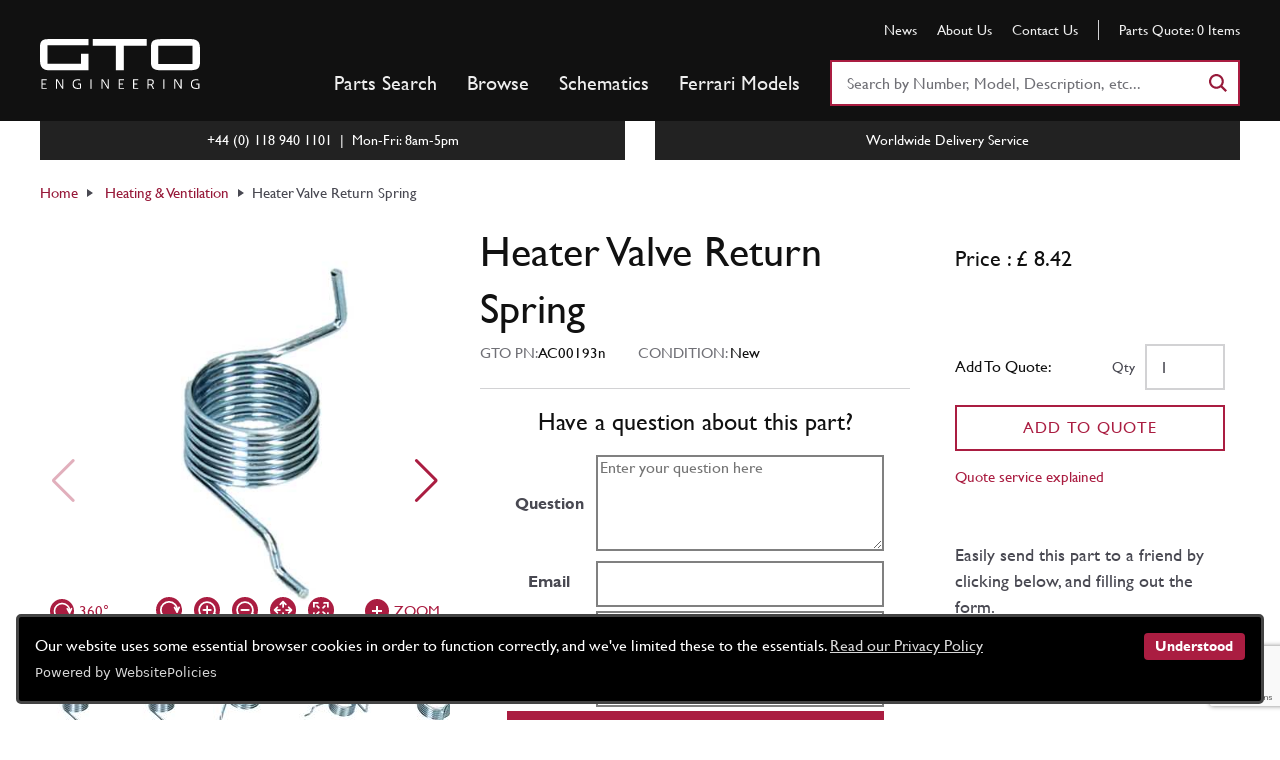

--- FILE ---
content_type: text/html; charset=utf-8
request_url: https://gtopartsshop.com/ferrari/partdetails/heater-valve-return-spring/15445
body_size: 10643
content:
<!DOCTYPE html>
<html lang="en-gb">

<head>
  
  <!-- Global site tag (gtag.js) - Google Analytics -->
  <script async src="https://www.googletagmanager.com/gtag/js?id=G-62T6X9CHYB"></script>
  <script>
  window.dataLayer = window.dataLayer || [];
  function gtag() { dataLayer.push(arguments); }
  gtag('js', new Date());

  gtag('config', 'G-62T6X9CHYB');
  </script>


  <meta name="google-site-verification" content="C_8Xd0Sk1cVVSvu8AKYV7H6GdpIiy75qxcYi_4_YOGI" />

  <!-- Hotjar Tracking Code for GTO Parts Shop -->

  <meta http-equiv="content-type" content="text/html; charset=utf-8" />
  <meta name="viewport" content="width=device-width, initial-scale=1" />


  <title>Ferrari Heater Valve Return Spring Classic Parts Search by Part Number  UK</title>

    <meta name="description" content="We Offer a Wide Variety of Quality Products at Competitive Prices. Call Us.">


  <meta name="robots" content="index, follow" />
  <meta name="author" content="GTO Parts Shop" />
  <meta name="designer" content="Racecar New Media Services Ltd - www.racecar.com" />


  <meta name="twitter:card" content="summary" />
  <meta name="twitter:site" content="GTO_Engineering" />
  <meta name="twitter:title" content="Classic Ferrari Parts Specialists" />
  <meta name="twitter:description" content="GTO Parts and GTO Engineering are world-renowned experts in classic Ferrari. From our bases in the United Kingdom and Los Angeles we supply new, used, NOS and hand fabricated Ferrari parts to keep your Ferrari running perfectly." />
  <meta name="twitter:image" content="https://www.gtopartsshop.com/assets/img/TwitterLogo.png" />
  <meta name="twitter:image:alt" content="GTO Parts" />


  <meta property="og:type" content="website" />
  <meta property="og:title" content="Classic Ferrari Parts Specialists" />
  <meta property="og:description" content="GTO Parts and GTO Engineering are world-renowned experts in classic Ferrari. From our bases in the United Kingdom and Los Angeles we supply new, used, NOS and hand fabricated Ferrari parts to keep your Ferrari running perfectly." />
  <meta property="og:image" content="https://www.gtopartsshop.com/assets/img/OpenGraphLogo.png" />
  <meta property="og:url" content="https://www.gtopartsshop.com/en-gb" />


  <link rel="preload" href="/assets/fonts/GillSansMT.woff2" as="font" type="font/woff2" crossorigin="crossorigin" />
  <link rel="preload" href="/assets/fonts/GillSansMT-Italic.woff2" as="font" type="font/woff2" crossorigin="crossorigin" />
  <link rel="preload" href="/assets/fonts/GillSansMT-Bold.woff2" as="font" type="font/woff2" crossorigin="crossorigin" />
  <link rel="preload" href="/assets/fonts/GillSansMT-BoldItalic.woff2" as="font" type="font/woff2" crossorigin="crossorigin" />


  <link rel="stylesheet" href="/assets/css/main.css?v=tu-6jKTnFJZAiBsk7qvf0FRbMuB2papVuKDYV1t0S9M" />
  <link rel="stylesheet" href="/assets/css/_layout.css?v=WcJ1fPGGnmFrHtck9LgbeIidWKTESNAwxfB4WAVN0A0" />
  <link rel="stylesheet" href="https://cdn.jsdelivr.net/gh/fancyapps/fancybox@3.5.7/dist/jquery.fancybox.min.css">


  
    <link rel="stylesheet" href="/assets/js/lib/orbitvu12/viewer5.css?v=47DEQpj8HBSa-_TImW-5JCeuQeRkm5NMpJWZG3hSuFU" />
    <link rel="stylesheet" href="https://cdn.jsdelivr.net/npm/swiper@8/swiper-bundle.min.css" />

    <link rel="stylesheet" href="https://cdn.jsdelivr.net/gh/fancyapps/fancybox@3.5.7/dist/jquery.fancybox.min.css">


    <style>
        .ContactWrapper {
            background-color: #bdbdbd;
            padding: 1em 2em 2em 1em !important;
            margin: 2em 0 !important;
        }

            .ContactWrapper td {
                padding: .125em;
            }

            .ContactWrapper table, .ContactWrapper button {
                width: 100%;
            }

            .ContactWrapper input, .ContactWrapper textarea {
                width: 100%;
                border: 1px solid black;
            }


        .SendMesg {
            color: white;
            width: 100%;
            text-align: center;
            background-color: #971939;
            padding: 2em 4em;
            border: 2px solid #971939;
        }

            .SendMesg h3 {
                color: white;
            }

        .swiper-button-prev, .swiper-button-next {
            color: #aa1d41;
        }

        .swiper {
            width: 100%;
            height: 100%;
        }

        .swiper-slide {
            overflow: hidden;
        }

        /* SEND/QUESTION */

        input.sendInput, textarea.sendInput {
            border: 2px solid grey;
            width: 100%;
        }

        table.QuestionPart {
            margin-left: auto;
            margin-right: auto;
        }


            table.SendPart td, table.QuestionPart td {
                text-align: center;
                padding: 0.125em;
            }

        button.SendPart, button.QuestionPart {
            width: 100%;
        }


        .swiper-slide-thumb {
            border: 1px solid white;
        }

            .swiper-slide-thumb:hover, .swiper-slide-thumb:active {
                border: 1px solid #aa1d41;
            }
    </style>
    


  <script src="/js/jquery.js"></script>
  <script src="https://cdn.jsdelivr.net/gh/fancyapps/fancybox@3.5.7/dist/jquery.fancybox.min.js"></script>

  <script src="/js/_layout.js"></script>


  <link rel="apple-touch-icon" sizes="180x180" href="/apple-touch-icon.png">
  <link rel="icon" type="image/png" sizes="32x32" href="/favicon-32x32.png">
  <link rel="icon" type="image/png" sizes="16x16" href="/favicon-16x16.png">
  <link rel="manifest" href="/site.webmanifest">
  <link rel="mask-icon" href="/safari-pinned-tab.svg" color="#5bbad5">
  <meta name="msapplication-TileColor" content="#da532c">
  <meta name="theme-color" content="#ffffff">

</head>


<body class="LTR Chrome ENGB ContentBody">

    <p class="sr-only"><a href="#content">Skip to content</a></p>

    


<header class="hdr">
    <div class="container">

        <div class="hdr__logo">
            <a aria-label="Go to GTO Parts homepage" href="/"><img src="/assets/img/GTO_Engineering_Logo_White.svg" alt="GTO Engineering" /></a>
        </div>

        <div class="hdr__main">

            <div class="hdr__sec">

                <ul class="hdr-ancillary">


                    <li>
                        <a href="/news">News</a>
                    </li>

                    <li>
                        <a href="/about-us">About Us</a>
                    </li>

                    <li>
                        <a href="/contact-us">Contact Us</a>
                    </li>
                </ul>

                <ul class="hdr-basket">
                    <li>
                        <a rel="nofollow" href="/quote/quote">
                            <span class="hdr-basket__title">Parts Quote:</span> <span class="quoteQty">0<span> Items</span></span>
                            <span class="hdr-basket__view-link">View</span>
                        </a>
                    </li>
                </ul>

            </div>


            <div class="hdr__pri">
                <nav class="hdr-nav">
                    <ul>

                        <li class="hdr-nav__main">
                            <a href="/ferrari/partindex">Parts Search</a>
                        </li>

                        <li class="hdr-nav__main">
                            <a href="/ferrari/partsandaccessories">Browse</a>
                        </li>

                        <li class="hdr-nav__main">
                            <a class="" href="/schematics/schematicindex">Schematics</a>
                        </li>

                        <li class="hdr-nav__main">
                            <a href="/models/modelindex">Ferrari Models</a>
                        </li>
                    </ul>
                </nav>


                <div class="search hdr-search">
                    <form method="post" action="/ferrari/partindex">

                        <label class="sr-only">Search Part Number or Keyword</label>
                        <div class="search__inner">
                            <input name="HeaderMultiSearch" id="HeaderMultiSearch" class="input js-search" placeholder="Search by Number, Model, Description, etc..." />
                            <button type="submit" class="search__btn" aria-label="Search">
                                <svg width="18" height="18" viewBox="0 0 20 20"><path d="M14.849 13.143L20 18.294 18.294 20l-5.15-5.151a8.235 8.235 0 1 1 1.706-1.706zm-6.614.975a5.882 5.882 0 1 0 0-11.765 5.882 5.882 0 0 0 0 11.765z"></path></svg>
                            </button>
                        </div>

                    <input name="__RequestVerificationToken" type="hidden" value="CfDJ8L1LymCOfcFKr75Yg9w7TSIVR2JKCzoy_OoVEaHK1c-HygCAw9F6A-_rFB6oQLeTFmoigf7SqPKjXxTdbYCRrRet-xFKlCzwe0PcSqZ1rlzgr7QfP4Yb2q5odLqAlT4v7VzcZzqiBSjiSzELNEQnsqc" /></form>
                </div>
            </div>
        </div>

        <ul class="hdr__icons">




            <li class="js-basket-toggle">
                <a class="hdr-icon" href="/ferrari/partindex">
                    <svg class="svgIcon" width="20" height="20" viewBox="0 0 20 20"><path d="M14.849 13.143L20 18.294 18.294 20l-5.15-5.151a8.235 8.235 0 1 1 1.706-1.706zm-6.614.975a5.882 5.882 0 1 0 0-11.765 5.882 5.882 0 0 0 0 11.765z"></path></svg>
                    Parts
                </a>
            </li>

            <li class="js-basket-toggle">
                <a class="hdr-icon" href="/ferrari/partsandaccessories">
                    <svg class="svgIcon" width="20" height="20" viewBox="0 0 20 20"><path d="M14.849 13.143L20 18.294 18.294 20l-5.15-5.151a8.235 8.235 0 1 1 1.706-1.706zm-6.614.975a5.882 5.882 0 1 0 0-11.765 5.882 5.882 0 0 0 0 11.765z"></path></svg>
                    Browse
                </a>
            </li>

            <li class="js-basket-toggle">
                <a class="hdr-icon" href="/schematics/schematicindex">
                    <svg class="svgIcon" width="20" height="20" viewBox="0 0 20 20"><path d="M14.849 13.143L20 18.294 18.294 20l-5.15-5.151a8.235 8.235 0 1 1 1.706-1.706zm-6.614.975a5.882 5.882 0 1 0 0-11.765 5.882 5.882 0 0 0 0 11.765z"></path></svg>
                    Schematics
                </a>
            </li>

            <li class="js-basket-toggle">
                <a class="hdr-icon basket-icon" href="/quote/quote">
                    <svg class="svgIcon" width="22" height="20" viewBox="0 0 22 20"><path d="M2.615 8L5.33 18h12.195l2.029-10H2.615zM0 6h22l-2.84 14H3.8L0 6z"></path><path d="M8 11H6V5.23C6 2.355 8.226 0 11 0s5 2.354 5 5.23V11h-2V5.23C14 3.435 12.644 2 11 2S8 3.434 8 5.23V11z"></path></svg>
                    <span class="quoteQty"></span>
                </a>
            </li>

            <li class="js-nav-toggle">
                <button type="button" id="ButtMobileNavToggle" class="hdr-icon" aria-label="Show/hide navigation">
                    <svg width="20" height="20" viewBox="0 0 20 20"><path d="M0 3h20v2H0V3zm0 6h20v2H0V9zm0 6h20v2H0v-2z"></path></svg>
                </button>
            </li>
        </ul>
    </div>



    <div class="mobileSearch">
        <form method="post" action="/ferrari/partindex">

            <label class="sr-only">Search Part Number or Keyword</label>
            <div class="search__inner">
                <input name="HeaderMultiSearch" id="HeaderMultiSearch" class="input js-search" placeholder="Search by Number, Model, Description, etc..." />
                <button type="submit" class="search__btn" aria-label="Search">
                    <svg width="18" height="18" viewBox="0 0 20 20"><path d="M14.849 13.143L20 18.294 18.294 20l-5.15-5.151a8.235 8.235 0 1 1 1.706-1.706zm-6.614.975a5.882 5.882 0 1 0 0-11.765 5.882 5.882 0 0 0 0 11.765z"></path></svg>
                </button>
            </div>

        <input name="__RequestVerificationToken" type="hidden" value="CfDJ8L1LymCOfcFKr75Yg9w7TSIVR2JKCzoy_OoVEaHK1c-HygCAw9F6A-_rFB6oQLeTFmoigf7SqPKjXxTdbYCRrRet-xFKlCzwe0PcSqZ1rlzgr7QfP4Yb2q5odLqAlT4v7VzcZzqiBSjiSzELNEQnsqc" /></form>
    </div>
</header>


<div id="mobileMenuDiv" class="mobileDropNav navHidden">

    <ul class="mobileNavLinks">

        <li>
            <a href="/ferrari/partindex">
                Parts
            </a>
        </li>

        <li>
            <a href="">
                Browse
            </a>
        </li>

        <li>
            <a href="/schematics/schematicindex">
                Schematics
            </a>
        </li>

        <li>
            <a href="/quote/quote">
                Quote <span class="quoteQty"></span>
            </a>
        </li>

        <li>
            <a href="/about-us">About Us</a>
        </li>

        <li>
            <a href="/contact-us">Contact Us</a>
        </li>
    </ul>


</div>



    <main id="content" class="topPad">

        



<div class="prod-header bg-light">
    <div class="container clear">


        
<div class="service-msgs">

  <ul class="service-msgs__list">

    <li>
      <span>+44 (0) 118 940 1101 &nbsp;|&nbsp; Mon-Fri: 8am-5pm</span>
    </li>


    <li>Worldwide Delivery Service</li>
  </ul>
</div>



        <nav class="breadcrumb" aria-label="Breadcrumb">
            <ol class="breadcrumb__trail" aria-label="You are here:">
                <li>
                    <a href="/">Home</a>
                </li>


                <li>
                    <a href="/ferrari/partindex?catid=122">Heating &amp; Ventilation</a>
                </li>

                <li>Heater Valve Return Spring</li>

            </ol>

        </nav>


        <section class="prod-detail" style="margin-bottom: 2em; overflow: visible;">
            <div class="prod-detail__info">


                <div class="prod-title">
                    <h1>Heater Valve Return Spring</h1>

                    <ul class="prod-title__meta prod-meta">
                        <li>
                            GTO PN: <strong>AC00193n</strong>
                        </li>


                        <li>
                            &nbsp;&nbsp;&nbsp;Condition: <strong>New</strong>
                        </li>
                    </ul>


                </div>



                <div class="prod-gallery">


                    <div class="prod-gallery__image">

                            <div style="--swiper-navigation-color: #fff; --swiper-pagination-color: #fff" class="swiper MainSwiper">
                                <div class="swiper-wrapper">

                                        <div class="swiper-slide">
                                            <div class="img360" style="height: 100%; width: auto"
                                                 id="img360"
                                                 data-images="/blobs/GTOParts/media/Products/AC/AC00193n/content2.xml"></div>
                                        </div>


                                            <div class="swiper-slide">
                                                <div class="swiper-zoom-container">
                                                    <img src="/blobs/GTOParts/media/Products/AC/AC00193n/images2d/img_2D_0001.jpg?width=1920" alt="Heater Valve Return Spring">
                                                </div>
                                            </div>
                                            <div class="swiper-slide">
                                                <div class="swiper-zoom-container">
                                                    <img src="/blobs/GTOParts/media/Products/AC/AC00193n/images2d/img_2D_0002.jpg?width=1920" alt="Heater Valve Return Spring">
                                                </div>
                                            </div>
                                            <div class="swiper-slide">
                                                <div class="swiper-zoom-container">
                                                    <img src="/blobs/GTOParts/media/Products/AC/AC00193n/images2d/img_2D_0003.jpg?width=1920" alt="Heater Valve Return Spring">
                                                </div>
                                            </div>
                                            <div class="swiper-slide">
                                                <div class="swiper-zoom-container">
                                                    <img src="/blobs/GTOParts/media/Products/AC/AC00193n/images2d/img_2D_0004.jpg?width=1920" alt="Heater Valve Return Spring">
                                                </div>
                                            </div>
                                            <div class="swiper-slide">
                                                <div class="swiper-zoom-container">
                                                    <img src="/blobs/GTOParts/media/Products/AC/AC00193n/images2d/img_2D_0005.jpg?width=1920" alt="Heater Valve Return Spring">
                                                </div>
                                            </div>
                                            <div class="swiper-slide">
                                                <div class="swiper-zoom-container">
                                                    <img src="/blobs/GTOParts/media/Products/AC/AC00193n/images2d/img_2D_0006.jpg?width=1920" alt="Heater Valve Return Spring">
                                                </div>
                                            </div>
                                            <div class="swiper-slide">
                                                <div class="swiper-zoom-container">
                                                    <img src="/blobs/GTOParts/media/Products/AC/AC00193n/images2d/img_2D_0007.jpg?width=1920" alt="Heater Valve Return Spring">
                                                </div>
                                            </div>
                                </div>
                            </div>
                                <button type="button" id="Butt360" class="icon-btn icon-btn--360 Start360">
                                    <span>360°</span>
                                </button>
                            <a href="/blobs/GTOParts/media/Products/AC/AC00193n/images2d/img_2D_0001.jpg?width=2000&height=1333" data-fancybox="gallery" class="icon-btn icon-btn--zoom">
                                <span>Zoom</span>
                            </a>
                    </div>


                        <button type="button" class="swiper-button-prev"></button>
                        <button type="button" class="swiper-button-next"></button>
                        <hr />
                        <div thumbsSlider="" class="swiper ThumbSwiper" style="height: 74px !important;">
                            <div class="swiper-wrapper">
                                    <div class="swiper-slide swiper-slide-thumb">
                                        <img src="/blobs/GTOParts/media/Products/AC/AC00193n/images2d/img_2D_0001.jpg?width=74" alt="Heater Valve Return Spring">
                                    </div>


                                        <div class="swiper-slide swiper-slide-thumb">
                                            <img src="/blobs/GTOParts/media/Products/AC/AC00193n/images2d/img_2D_0001.jpg?width=74" alt="Heater Valve Return Spring">
                                        </div>
                                        <div class="swiper-slide swiper-slide-thumb">
                                            <img src="/blobs/GTOParts/media/Products/AC/AC00193n/images2d/img_2D_0002.jpg?width=74" alt="Heater Valve Return Spring">
                                        </div>
                                        <div class="swiper-slide swiper-slide-thumb">
                                            <img src="/blobs/GTOParts/media/Products/AC/AC00193n/images2d/img_2D_0003.jpg?width=74" alt="Heater Valve Return Spring">
                                        </div>
                                        <div class="swiper-slide swiper-slide-thumb">
                                            <img src="/blobs/GTOParts/media/Products/AC/AC00193n/images2d/img_2D_0004.jpg?width=74" alt="Heater Valve Return Spring">
                                        </div>
                                        <div class="swiper-slide swiper-slide-thumb">
                                            <img src="/blobs/GTOParts/media/Products/AC/AC00193n/images2d/img_2D_0005.jpg?width=74" alt="Heater Valve Return Spring">
                                        </div>
                                        <div class="swiper-slide swiper-slide-thumb">
                                            <img src="/blobs/GTOParts/media/Products/AC/AC00193n/images2d/img_2D_0006.jpg?width=74" alt="Heater Valve Return Spring">
                                        </div>
                                        <div class="swiper-slide swiper-slide-thumb">
                                            <img src="/blobs/GTOParts/media/Products/AC/AC00193n/images2d/img_2D_0007.jpg?width=74" alt="Heater Valve Return Spring">
                                        </div>
                            </div>
                        </div>
                </div>


                        <a style="display: none" href="/blobs/GTOParts/media/Products/AC/AC00193n/images2d/img_2D_0002.jpg" data-fancybox="gallery">
                            IMG
                        </a>
                        <a style="display: none" href="/blobs/GTOParts/media/Products/AC/AC00193n/images2d/img_2D_0003.jpg" data-fancybox="gallery">
                            IMG
                        </a>
                        <a style="display: none" href="/blobs/GTOParts/media/Products/AC/AC00193n/images2d/img_2D_0004.jpg" data-fancybox="gallery">
                            IMG
                        </a>
                        <a style="display: none" href="/blobs/GTOParts/media/Products/AC/AC00193n/images2d/img_2D_0005.jpg" data-fancybox="gallery">
                            IMG
                        </a>
                        <a style="display: none" href="/blobs/GTOParts/media/Products/AC/AC00193n/images2d/img_2D_0006.jpg" data-fancybox="gallery">
                            IMG
                        </a>
                        <a style="display: none" href="/blobs/GTOParts/media/Products/AC/AC00193n/images2d/img_2D_0007.jpg" data-fancybox="gallery">
                            IMG
                        </a>
                <div class="prod-info">


                    <form class="ajax-form" action="/api/questionpart" data-recaptcha-action="contact" data-recaptcha-key="6LfYtRAjAAAAAJHaU_gnxnQvZizMmT9coBPNYHq5" data-success-template-selector="#form-submit-success" data-error-template-selector="#form-submit-error">

                        <input type="hidden" id="partid" name="partid" value="15445" />

                        <hr />
                        <table class="QuestionPart mt-5">
                            <tr>
                                <td colspan="2">
                                    <h3>Have a question about this part?</h3>
                                </td>
                            </tr>

                            <tr>
                                <td><label class="label">Question</label></td>
                                <td>
                                    <textarea class="sendInput" id="question" name="question" rows="2" cols="30" placeholder="Enter your question here" required></textarea>
                                </td>
                            </tr>


                            <tr>
                                <td><label class="label" for="email">Email</label></td>
                                <td><input type="email" id="email" name="email" class="input sendInput" required /></td>
                            </tr>

                            <tr>
                                <td><label class="label" for="number">Number</label></td>
                                <td><input type="number" id="number" name="Number" class="input sendInput" placeholder="WhatsApp or Phone number"/></td>
                            </tr>

                            <tr>
                                <td><label class="label">Location</label></td>
                                <td><input type="text" class="input sendInput" id="Location" name="Location" placeholder="Town, Region, Country" required /></td>
                            </tr>

                            <tr>
                                <td colspan="2">
                                    <button id="FormButton" class="btn SendPart" type="submit" value="submit">Send question</button>

                                    <div id="FormSpinner" class="lds-ellipsis" style="display:none">
                                        <div></div>
                                        <div></div>
                                        <div></div>
                                        <div></div>
                                    </div>
                                </td>
                            </tr>

                            <tr>
                                <td colspan="2"><em>Once submitted, one of our professionals will contact you ASAP.</em></td>
                            </tr>

                        </table>
                    </form>
                </div>
            </div>


            <section class="prod-detail__opts">
                <div class="prod-ctrl js-prod-ctrl">

                    <p class="prod-ctrl__price">
                        <strong>Price :  &pound; 8.42</strong>
                    </p>

                </div>

                <div class="prod-ctrl js-prod-ctrl">
                    <form class="ajax-form-quote" action="/api/quoteupdate" data-recaptcha-action="QuoteUpdate" data-recaptcha-key="6LfYtRAjAAAAAJHaU_gnxnQvZizMmT9coBPNYHq5" data-success-template-selector="#quote-add-success" data-error-template-selector="#basket-add-success">

                        <input type="hidden" name="Guid" value="5dd567c1-f7d0-40d2-b92a-33c7afce0549">
                        <input type="hidden" name="PartId" value="15445">
                        <input type="hidden" name="Name" value="Heater Valve Return Spring">
                        <input type="hidden" name="IsSchem" value="false">
                        <input type="hidden" name="MinQty" value="1">
                        <input type="hidden" name="CurCode" value="en-gb" />
                        <input type="hidden" name="Value" value="8.4200">
                        <input type="hidden" name="GtoNum" value="AC00193n">


                        <div class="prod-ctrl__qty">
                            <h4><strong>Add To Quote:</strong></h4>
                            <label>Qty</label>
                            <input name="Qty" type="number" value="1" class="input js-prod-qty" min="1">
                            <span validation-for="0" class="validation" style="display:none;"></span>
                        </div>

                        <button type="submit" class="btn btn--alt js-prod-atq">
                            Add To Quote
                        </button>

                        <div id="QuoteAddMesg"></div>

                        <div class="prod-ctrl__footer">
                            <a target="_new" href="/Policies/About-Our-Quote-Service">Quote service explained</a>
                        </div>
                    </form>
                </div>



                <div class="prod-ctrl js-prod-ctrl">
                    <p>Easily send this part to a friend by clicking below, and filling out the form.</p>
                    <button id="ButtSendPart" class="btn">
                        Send to a Friend
                    </button>
                </div>

            </section>

        </section>


        <div class="prod-cta-panel row">
            <div class="prod-cta prod-cta--contact">
                <h3>Need Help With Your Order?</h3>
                <ul class="prod-contact">


                  <li>
                    <span>Call Us:</span>
                    <a href="tel:+44 (0) 118 940 1101">+44 (0) 118 940 1101</a>
                  </li>
                  <li>
                    <span>Email Us:</span>
                    <a href="mailto:parts@gtoengineering.com">parts@gtoengineering.com</a>
                  </li>

                </ul>
            </div>





            <div class="prod-cta prod-cta--social">

                <h3>Share</h3>

                <ul class="prod-cta__social">

                    <li>
                        <a href="https://www.facebook.com/sharer/sharer.php?u=https://gtopartsshop.com/ferrari/partdetails/heater-valve-return-spring/15445" target="_blank" rel="noopener" class="btn btn--alt prod-cta-btn" title="Share on Facebook" aria-label="Share on Facebook" data-social-service="Facebook">
                            <svg width="10" height="20" viewBox="0 0 10 20">
                                <use xlink:href="/assets/img/social.svg#facebook"></use>
                            </svg>
                        </a>
                    </li>

                    <li>
                        <a href="https://twitter.com/home?status=https://gtopartsshop.com/ferrari/partdetails/heater-valve-return-spring/15445" target="_blank" rel="noopener" class="btn btn--alt prod-cta-btn" title="Share on Twitter" aria-label="Share on Twitter" data-social-service="Twitter">
                            <svg width="24" height="20" viewBox="0 0 24 20">
                                <use xlink:href="/assets/img/social.svg#twitter"></use>
                            </svg>
                        </a>
                    </li>

                    <li>
                        <a href="https://www.linkedin.com/shareArticle?mini=true&amp;url=https://gtopartsshop.com/ferrari/partdetails/heater-valve-return-spring/15445&amp;title=Heater Valve Return Spring&amp;summary=&amp;source=" target="_blank" rel="noopener" class="btn btn--alt prod-cta-btn" title="Share on LinkedIn" aria-label="Share on LinkedIn" data-social-service="LinkedIn">
                            <svg width="20" height="20" viewBox="0 0 20 20">
                                <use xlink:href="/assets/img/social.svg#linkedin"></use>
                            </svg>
                        </a>
                    </li>

                    <li>
                        <a href="mailto:?subject=Heater Valve Return Spring&amp;body=https://gtopartsshop.com/ferrari/partdetails/heater-valve-return-spring/15445" class="btn btn--alt prod-cta-btn" title="Send to a friend" aria-label="Send to a friend" data-social-service="Email">
                            <svg width="24" height="20" viewBox="0 0 24 20">
                                <use xlink:href="/assets/img/social.svg#mail"></use>
                            </svg>
                        </a>
                    </li>

                    <li>
                        <a href="https://www.instagram.com/create/story/?title=Heater Valve Return Spring&source_url=https://gtopartsshop.com/ferrari/partdetails/heater-valve-return-spring/15445" target="_blank" class="btn btn--alt prod-cta-btn" title="Share to Instagram" aria-label="Share to Instagram" data-social-service="Instagram">
                            <svg width="24" height="20" viewBox="0 0 24 20">
                                <use xlink:href="/assets/img/social.svg#instagram"></use>
                            </svg>
                        </a>
                    </li>

                </ul>

            </div>
        </div>



    </div>
</div>





<template id="basket-add-success">
    <div class="msg msg--success">
        <p>Added to your Basket</p>
    </div>
</template>

<template id="basket-add-error">
    <div class="msg msg--alert">
        <p>Basket problem! Please try again.</p>
    </div>
</template>


<template id="quote-add-success">
    <div class="msg msg--success">
        <p>Added to your Quote</p>
    </div>
</template>

<template id="quote-add-error">
    <div class="msg msg--alert">
        <p>Quote problem! Please try again.</p>
    </div>
</template>



<div style="display: none !important">
    <div id="#AddedToQuote">

        <button type="button" class="lightbox__close btn btn--square js-close" aria-label="Close">
            <svg width="14" height="14" viewBox="0 0 14 14">
                <path d="M7 5.6L12.6 0 14 1.4 8.4 7l5.6 5.6-1.4 1.4L7 8.4 1.4 14 0 12.6 5.6 7 0 1.4 1.4 0z"></path>
            </svg>
        </button>

        <div class="lightbox__body">
            <div class="prod-added">
                <div class="msg msg--success">
                    <p>[PART_NAME] has been added to your basket</p>
                </div>
                <article class="prod-added__prod">
                    <div class="media media--contain">
                        <img src="/assets/img/products/no-image.png" alt="Indicator/Brake Cluster 250 Cal Spider">
                    </div>
                    <div class="prod-added__text">
                        <h3>[PART_NAME]</h3>
                        <ul class="prod-meta">
                            <li>GTO PN: <strong>[PART_NUM]</strong></li>
                            <li>Ferrari PN: <strong>[FER_NUM]</strong></li>
                        </ul>
                        <ul class="prod-added__meta">
                            <li class="prod-added__price">Price: £[PART_CUR_PRICE]</li>
                            <li>Quantity: [QTY]</li>
                        </ul>
                    </div>
                </article>
            </div>

            <div class="lightbox__footer">
                <button type="button" class="btn btn--alt js-close">Continue Shopping</button>
                <a class="btn" href="/quote/quote">View Quote</a>
            </div>

        </div>
    </div>
</div>





<div id="SendFormModal" style="display:none;">

    <form class="ajax-form" action="/api/sendpart" data-recaptcha-action="contact" data-recaptcha-key="6LfYtRAjAAAAAJHaU_gnxnQvZizMmT9coBPNYHq5" data-success-template-selector="#form-submit-success" data-error-template-selector="#form-submit-error">

        <input type="hidden" id="partid" name="partid" value="15445" />

        <table class="SendPart">
            <thead>
                <tr>
                    <th>
                        <h3>Fill out this form and tap send.</h3>
                    </th>
                </tr>
            </thead>

            <tbody>
                <tr>
                    <td><label class="label" for="name">Your Name</label></td>
                </tr>
                <tr>
                    <td><input type="text" id="fromname" name="fromname" value="" class="input sendInput" required /></td>
                </tr>

                <tr>
                    <td><label class="label" for="email">Your Email</label></td>
                </tr>
                <tr>
                    <td><input type="email" id="fromemail" name="fromemail" value="" class="input sendInput" required /></td>
                </tr>

                <tr>
                    <td><label class="label" for="name">Their Name</label></td>
                </tr>
                <tr>
                    <td><input type="text" id="toname" name="toname" value="" class="input sendInput" required /></td>
                </tr>

                <tr>
                    <td><label class="label" for="email">Their Email</label></td>
                </tr>
                <tr>
                    <td><input type="email" id="toemail" name="toemail" value="" class="input sendInput" required /></td>
                </tr>

                <tr>
                    <td><label class="label" for="message">Message</label></td>
                </tr>
                <tr>
                    <td><textarea id="message" name="message" rows="6" cols="30" class="sendInput" required></textarea></td>
                </tr>

                <tr>
                    <td><button class="btn SendPart" type="submit" value="submit">Send</button></td>
                </tr>
            </tbody>
        </table>

    </form>
</div>



<template id="form-submit-success" style="display:none;">
    <div class="alert alert-success SendMesg" role="alert" style="width: 100%">
        <h3>Message sent</h3>
        <p>One of our professionals will contact you shortly.</p>
    </div>
</template>

<template id="response_error" style="display:none;">
    <div class="alert alert-danger SendMesg" role="alert">
        <h3>Sorry something went wrong</h3>
        <p>Please try again or contact us.</p>
    </div>
</template>







    </main>

    
<footer class="ftr">
    <div class="container">
        <div class="grid">

            <div class="col col--sm-33 col--lg-33">
                <h4>GTO Classic Ferrari Parts</h4>
                <ul>
                    <li>
                        <a href="/ferrari/partindex">Search Ferrari Parts</a>
                    </li>

                    <li>
                        <a href="/ferrari/partsandaccessories">Browse Parts</a>
                    </li>

                    <li>
                        <a href="/schematics/schematicindex">Search Schematics</a>
                    </li>

                    <li>
                        <a href="/models/modelindex">Models Index</a>
                    </li>
                </ul>

                <h4>Follow GTO Parts</h4>

                <ul class="ftr__social">

                    <li>
                        <a href="https://api.whatsapp.com/send?phone=7482483226" target="_blank" rel="noopener" aria-label="Contact us on Whatsapp">
                            <img height="20" src="/assets/img/whatsapp.png" />
                        </a>
                    </li>

                    <li>
                        <a href="https://www.instagram.com/gto_engineering" target="_blank" rel="noopener" aria-label="Visit our Instagram page">
                            <svg width="20" height="20" viewBox="0 0 20 20">
                                <use xlink:href="/assets/img/social.svg#instagram"></use>
                            </svg>
                        </a>
                    </li>

                    <li>
                        <a href="https://www.facebook.com/GTO-Engineering-532429846872141" target="_blank" rel="noopener" aria-label="Visit our Facebook page">
                            <svg width="10" height="20" viewBox="0 0 10 20">
                                <use xlink:href="/assets/img/social.svg#facebook"></use>
                            </svg>
                        </a>
                    </li>

                    <li>
                        <a href="https://twitter.com/gto_engineering" target="_blank" rel="noopener" aria-label="Visit our Twitter page">
                            <svg width="24" height="20" viewBox="0 0 24 20">
                                <use xlink:href="/assets/img/social.svg#twitter"></use>
                            </svg>
                        </a>
                    </li>

                    <li>
                        <a href="https://www.linkedin.com/company/gtoengineering" target="_blank" rel="noopener" aria-label="Visit our LinkedIn page">
                            <svg width="20" height="20" viewBox="0 0 20 20">
                                <use xlink:href="/assets/img/social.svg#linkedin"></use>
                            </svg>
                        </a>
                    </li>
                </ul>
            </div>

            <div class="col col--sm-33 col--lg-33">
                <h4>Useful Information</h4>

                <ul>
                    <li>
                        <a href="/news">News / Blog</a>
                    </li>



                    <li>
                        <a href="/policies/about-our-quote-service">About Our Quote Service</a>
                    </li>
                </ul>


                <h4>Other GTO Sites</h4>

                <ul>
                    <li>
                        <a href="https://www.gtoengineering.com/" target="_blank" rel="noopener">GTO Engineering</a>
                    </li>
                </ul>
            </div>


            <div class="col col--sm-33 col--lg-33">

                <h4>Terms of Service</h4>

                <ul>
                    <li>
                        <a href="/policies/terms-and-conditions">Terms &amp; Conditions</a>
                    </li>

                    <li>
                        <a href="/policies/shipping-policy">Shipping Policy</a>
                    </li>

                    <li>
                        <a href="/policies/returns-policy">Returns Policy</a>
                    </li>

                    <li>
                        <a href="/policies/privacy-policy">Privacy Policy</a>
                    </li>

                    <li>
                        <a href="/policies/cookie-policy">Cookie Policy</a>
                    </li>
                </ul>
            </div>


        </div>
    </div>

    <div class="ftr__base">
        <div class="container">

            <p>© <span id="currentYear">2024</span> GTO Parts UK | Site by <a href="https://www.racecar.com" target="_blank" class="racecar">racecar</a></p>

            <script>
                // Get the current year
                const currentYear = new Date().getFullYear();
                
                // Update the content of the span element with id 'currentYear'
                document.getElementById('currentYear').textContent = currentYear;
            </script>

        </div>
    </div>

</footer>



<!-- SHOW COOKIE CONSENT[] !-->
<script src="https://cdn.websitepolicies.io/lib/cookieconsent/cookieconsent.min.js" defer></script>
<script>window.addEventListener("load", function () { window.wpcc.init({ "border": "normal", "corners": "small", "colors": { "popup": { "background": "#000000", "text": "#ffffff", "border": "#444444" }, "button": { "background": "#AA1D41", "text": "#FFFFFF" } }, "position": "bottom", "content": { "href": "/policies/cookie-policy", "message": "Our website uses some essential browser cookies in order to function correctly, and we've limited these to the essentials.", "link": "Read our Privacy Policy", "button": "Understood", "content": { "link": "Read our Privacy Policy" } } }) });</script>



<div class="hidden">
    <div id="CultureSwapWarnUK">

        <div class="msg msg--alert">
            <p>Changing site culture will clear any items add to you your Quote. Do you wish to continue?</p>
        </div>

        <div class="lightbox__footer">
            <button id="BoxCancel" type="button" class="btn btn--alt FancyClose">Cancel</button>
            <a class="btn js-continue" href="/ferrari/partdetails/heater-valve-return-spring/15445?SiteCulture=en-gb">Continue</a>
        </div>

    </div>
</div>

<div class="hidden">
    <div id="CultureSwapWarnUS">

        <div class="msg msg--alert">
            <p>Changing site culture will clear any items add to you your Quote. Do you wish to continue?</p>
        </div>

        <div class="lightbox__footer">
            <button id="BoxCancel" type="button" class="btn btn--alt FancyClose">Cancel</button>
            <a class="btn js-continue" href="/ferrari/partdetails/heater-valve-return-spring/15445?SiteCulture=en-us">Continue</a>
        </div>

    </div>
</div>





<div class="hidden">
    <div id="PartAddedModal">

        <div class="msg msg--alert">
            <p id="PartAddMesg">Part Added to Quote</p>
        </div>

        <div class="lightbox__footer">
            <button id="BoxCancel" type="button" class="btn btn--alt FancyClose">Continue Browsing</button>
            <a class="btn js-continue" href="/quote/quote">View Quote</a>
        </div>

    </div>
</div>


    <div id="gotoTop" class="icon-angle-up"></div>

    
    <script src="/js/jquery.js"></script>
    <script src="/js/ajax-form.js"></script>

    <script src="https://www.google.com/recaptcha/api.js?render=6LfYtRAjAAAAAJHaU_gnxnQvZizMmT9coBPNYHq5"></script>

    <script src="https://cdn.jsdelivr.net/npm/swiper@8/swiper-bundle.min.js"></script>

    <script src="https://cdn.jsdelivr.net/gh/fancyapps/fancybox@3.5.7/dist/jquery.fancybox.min.js"></script>

    <script src="/assets/js/lib/orbitvu12/orbitvu.js"></script>
    <script>
        let HasOrbit = "True";
        let OrbitStr = "GTOParts/media/Products/AC/AC00193n/";
    </script>

    <script src="/js/partDetails.js"></script>
    

</body>
</html>


--- FILE ---
content_type: text/html; charset=utf-8
request_url: https://www.google.com/recaptcha/api2/anchor?ar=1&k=6LfYtRAjAAAAAJHaU_gnxnQvZizMmT9coBPNYHq5&co=aHR0cHM6Ly9ndG9wYXJ0c3Nob3AuY29tOjQ0Mw..&hl=en&v=PoyoqOPhxBO7pBk68S4YbpHZ&size=invisible&anchor-ms=20000&execute-ms=30000&cb=apkkc4xpvzzr
body_size: 48692
content:
<!DOCTYPE HTML><html dir="ltr" lang="en"><head><meta http-equiv="Content-Type" content="text/html; charset=UTF-8">
<meta http-equiv="X-UA-Compatible" content="IE=edge">
<title>reCAPTCHA</title>
<style type="text/css">
/* cyrillic-ext */
@font-face {
  font-family: 'Roboto';
  font-style: normal;
  font-weight: 400;
  font-stretch: 100%;
  src: url(//fonts.gstatic.com/s/roboto/v48/KFO7CnqEu92Fr1ME7kSn66aGLdTylUAMa3GUBHMdazTgWw.woff2) format('woff2');
  unicode-range: U+0460-052F, U+1C80-1C8A, U+20B4, U+2DE0-2DFF, U+A640-A69F, U+FE2E-FE2F;
}
/* cyrillic */
@font-face {
  font-family: 'Roboto';
  font-style: normal;
  font-weight: 400;
  font-stretch: 100%;
  src: url(//fonts.gstatic.com/s/roboto/v48/KFO7CnqEu92Fr1ME7kSn66aGLdTylUAMa3iUBHMdazTgWw.woff2) format('woff2');
  unicode-range: U+0301, U+0400-045F, U+0490-0491, U+04B0-04B1, U+2116;
}
/* greek-ext */
@font-face {
  font-family: 'Roboto';
  font-style: normal;
  font-weight: 400;
  font-stretch: 100%;
  src: url(//fonts.gstatic.com/s/roboto/v48/KFO7CnqEu92Fr1ME7kSn66aGLdTylUAMa3CUBHMdazTgWw.woff2) format('woff2');
  unicode-range: U+1F00-1FFF;
}
/* greek */
@font-face {
  font-family: 'Roboto';
  font-style: normal;
  font-weight: 400;
  font-stretch: 100%;
  src: url(//fonts.gstatic.com/s/roboto/v48/KFO7CnqEu92Fr1ME7kSn66aGLdTylUAMa3-UBHMdazTgWw.woff2) format('woff2');
  unicode-range: U+0370-0377, U+037A-037F, U+0384-038A, U+038C, U+038E-03A1, U+03A3-03FF;
}
/* math */
@font-face {
  font-family: 'Roboto';
  font-style: normal;
  font-weight: 400;
  font-stretch: 100%;
  src: url(//fonts.gstatic.com/s/roboto/v48/KFO7CnqEu92Fr1ME7kSn66aGLdTylUAMawCUBHMdazTgWw.woff2) format('woff2');
  unicode-range: U+0302-0303, U+0305, U+0307-0308, U+0310, U+0312, U+0315, U+031A, U+0326-0327, U+032C, U+032F-0330, U+0332-0333, U+0338, U+033A, U+0346, U+034D, U+0391-03A1, U+03A3-03A9, U+03B1-03C9, U+03D1, U+03D5-03D6, U+03F0-03F1, U+03F4-03F5, U+2016-2017, U+2034-2038, U+203C, U+2040, U+2043, U+2047, U+2050, U+2057, U+205F, U+2070-2071, U+2074-208E, U+2090-209C, U+20D0-20DC, U+20E1, U+20E5-20EF, U+2100-2112, U+2114-2115, U+2117-2121, U+2123-214F, U+2190, U+2192, U+2194-21AE, U+21B0-21E5, U+21F1-21F2, U+21F4-2211, U+2213-2214, U+2216-22FF, U+2308-230B, U+2310, U+2319, U+231C-2321, U+2336-237A, U+237C, U+2395, U+239B-23B7, U+23D0, U+23DC-23E1, U+2474-2475, U+25AF, U+25B3, U+25B7, U+25BD, U+25C1, U+25CA, U+25CC, U+25FB, U+266D-266F, U+27C0-27FF, U+2900-2AFF, U+2B0E-2B11, U+2B30-2B4C, U+2BFE, U+3030, U+FF5B, U+FF5D, U+1D400-1D7FF, U+1EE00-1EEFF;
}
/* symbols */
@font-face {
  font-family: 'Roboto';
  font-style: normal;
  font-weight: 400;
  font-stretch: 100%;
  src: url(//fonts.gstatic.com/s/roboto/v48/KFO7CnqEu92Fr1ME7kSn66aGLdTylUAMaxKUBHMdazTgWw.woff2) format('woff2');
  unicode-range: U+0001-000C, U+000E-001F, U+007F-009F, U+20DD-20E0, U+20E2-20E4, U+2150-218F, U+2190, U+2192, U+2194-2199, U+21AF, U+21E6-21F0, U+21F3, U+2218-2219, U+2299, U+22C4-22C6, U+2300-243F, U+2440-244A, U+2460-24FF, U+25A0-27BF, U+2800-28FF, U+2921-2922, U+2981, U+29BF, U+29EB, U+2B00-2BFF, U+4DC0-4DFF, U+FFF9-FFFB, U+10140-1018E, U+10190-1019C, U+101A0, U+101D0-101FD, U+102E0-102FB, U+10E60-10E7E, U+1D2C0-1D2D3, U+1D2E0-1D37F, U+1F000-1F0FF, U+1F100-1F1AD, U+1F1E6-1F1FF, U+1F30D-1F30F, U+1F315, U+1F31C, U+1F31E, U+1F320-1F32C, U+1F336, U+1F378, U+1F37D, U+1F382, U+1F393-1F39F, U+1F3A7-1F3A8, U+1F3AC-1F3AF, U+1F3C2, U+1F3C4-1F3C6, U+1F3CA-1F3CE, U+1F3D4-1F3E0, U+1F3ED, U+1F3F1-1F3F3, U+1F3F5-1F3F7, U+1F408, U+1F415, U+1F41F, U+1F426, U+1F43F, U+1F441-1F442, U+1F444, U+1F446-1F449, U+1F44C-1F44E, U+1F453, U+1F46A, U+1F47D, U+1F4A3, U+1F4B0, U+1F4B3, U+1F4B9, U+1F4BB, U+1F4BF, U+1F4C8-1F4CB, U+1F4D6, U+1F4DA, U+1F4DF, U+1F4E3-1F4E6, U+1F4EA-1F4ED, U+1F4F7, U+1F4F9-1F4FB, U+1F4FD-1F4FE, U+1F503, U+1F507-1F50B, U+1F50D, U+1F512-1F513, U+1F53E-1F54A, U+1F54F-1F5FA, U+1F610, U+1F650-1F67F, U+1F687, U+1F68D, U+1F691, U+1F694, U+1F698, U+1F6AD, U+1F6B2, U+1F6B9-1F6BA, U+1F6BC, U+1F6C6-1F6CF, U+1F6D3-1F6D7, U+1F6E0-1F6EA, U+1F6F0-1F6F3, U+1F6F7-1F6FC, U+1F700-1F7FF, U+1F800-1F80B, U+1F810-1F847, U+1F850-1F859, U+1F860-1F887, U+1F890-1F8AD, U+1F8B0-1F8BB, U+1F8C0-1F8C1, U+1F900-1F90B, U+1F93B, U+1F946, U+1F984, U+1F996, U+1F9E9, U+1FA00-1FA6F, U+1FA70-1FA7C, U+1FA80-1FA89, U+1FA8F-1FAC6, U+1FACE-1FADC, U+1FADF-1FAE9, U+1FAF0-1FAF8, U+1FB00-1FBFF;
}
/* vietnamese */
@font-face {
  font-family: 'Roboto';
  font-style: normal;
  font-weight: 400;
  font-stretch: 100%;
  src: url(//fonts.gstatic.com/s/roboto/v48/KFO7CnqEu92Fr1ME7kSn66aGLdTylUAMa3OUBHMdazTgWw.woff2) format('woff2');
  unicode-range: U+0102-0103, U+0110-0111, U+0128-0129, U+0168-0169, U+01A0-01A1, U+01AF-01B0, U+0300-0301, U+0303-0304, U+0308-0309, U+0323, U+0329, U+1EA0-1EF9, U+20AB;
}
/* latin-ext */
@font-face {
  font-family: 'Roboto';
  font-style: normal;
  font-weight: 400;
  font-stretch: 100%;
  src: url(//fonts.gstatic.com/s/roboto/v48/KFO7CnqEu92Fr1ME7kSn66aGLdTylUAMa3KUBHMdazTgWw.woff2) format('woff2');
  unicode-range: U+0100-02BA, U+02BD-02C5, U+02C7-02CC, U+02CE-02D7, U+02DD-02FF, U+0304, U+0308, U+0329, U+1D00-1DBF, U+1E00-1E9F, U+1EF2-1EFF, U+2020, U+20A0-20AB, U+20AD-20C0, U+2113, U+2C60-2C7F, U+A720-A7FF;
}
/* latin */
@font-face {
  font-family: 'Roboto';
  font-style: normal;
  font-weight: 400;
  font-stretch: 100%;
  src: url(//fonts.gstatic.com/s/roboto/v48/KFO7CnqEu92Fr1ME7kSn66aGLdTylUAMa3yUBHMdazQ.woff2) format('woff2');
  unicode-range: U+0000-00FF, U+0131, U+0152-0153, U+02BB-02BC, U+02C6, U+02DA, U+02DC, U+0304, U+0308, U+0329, U+2000-206F, U+20AC, U+2122, U+2191, U+2193, U+2212, U+2215, U+FEFF, U+FFFD;
}
/* cyrillic-ext */
@font-face {
  font-family: 'Roboto';
  font-style: normal;
  font-weight: 500;
  font-stretch: 100%;
  src: url(//fonts.gstatic.com/s/roboto/v48/KFO7CnqEu92Fr1ME7kSn66aGLdTylUAMa3GUBHMdazTgWw.woff2) format('woff2');
  unicode-range: U+0460-052F, U+1C80-1C8A, U+20B4, U+2DE0-2DFF, U+A640-A69F, U+FE2E-FE2F;
}
/* cyrillic */
@font-face {
  font-family: 'Roboto';
  font-style: normal;
  font-weight: 500;
  font-stretch: 100%;
  src: url(//fonts.gstatic.com/s/roboto/v48/KFO7CnqEu92Fr1ME7kSn66aGLdTylUAMa3iUBHMdazTgWw.woff2) format('woff2');
  unicode-range: U+0301, U+0400-045F, U+0490-0491, U+04B0-04B1, U+2116;
}
/* greek-ext */
@font-face {
  font-family: 'Roboto';
  font-style: normal;
  font-weight: 500;
  font-stretch: 100%;
  src: url(//fonts.gstatic.com/s/roboto/v48/KFO7CnqEu92Fr1ME7kSn66aGLdTylUAMa3CUBHMdazTgWw.woff2) format('woff2');
  unicode-range: U+1F00-1FFF;
}
/* greek */
@font-face {
  font-family: 'Roboto';
  font-style: normal;
  font-weight: 500;
  font-stretch: 100%;
  src: url(//fonts.gstatic.com/s/roboto/v48/KFO7CnqEu92Fr1ME7kSn66aGLdTylUAMa3-UBHMdazTgWw.woff2) format('woff2');
  unicode-range: U+0370-0377, U+037A-037F, U+0384-038A, U+038C, U+038E-03A1, U+03A3-03FF;
}
/* math */
@font-face {
  font-family: 'Roboto';
  font-style: normal;
  font-weight: 500;
  font-stretch: 100%;
  src: url(//fonts.gstatic.com/s/roboto/v48/KFO7CnqEu92Fr1ME7kSn66aGLdTylUAMawCUBHMdazTgWw.woff2) format('woff2');
  unicode-range: U+0302-0303, U+0305, U+0307-0308, U+0310, U+0312, U+0315, U+031A, U+0326-0327, U+032C, U+032F-0330, U+0332-0333, U+0338, U+033A, U+0346, U+034D, U+0391-03A1, U+03A3-03A9, U+03B1-03C9, U+03D1, U+03D5-03D6, U+03F0-03F1, U+03F4-03F5, U+2016-2017, U+2034-2038, U+203C, U+2040, U+2043, U+2047, U+2050, U+2057, U+205F, U+2070-2071, U+2074-208E, U+2090-209C, U+20D0-20DC, U+20E1, U+20E5-20EF, U+2100-2112, U+2114-2115, U+2117-2121, U+2123-214F, U+2190, U+2192, U+2194-21AE, U+21B0-21E5, U+21F1-21F2, U+21F4-2211, U+2213-2214, U+2216-22FF, U+2308-230B, U+2310, U+2319, U+231C-2321, U+2336-237A, U+237C, U+2395, U+239B-23B7, U+23D0, U+23DC-23E1, U+2474-2475, U+25AF, U+25B3, U+25B7, U+25BD, U+25C1, U+25CA, U+25CC, U+25FB, U+266D-266F, U+27C0-27FF, U+2900-2AFF, U+2B0E-2B11, U+2B30-2B4C, U+2BFE, U+3030, U+FF5B, U+FF5D, U+1D400-1D7FF, U+1EE00-1EEFF;
}
/* symbols */
@font-face {
  font-family: 'Roboto';
  font-style: normal;
  font-weight: 500;
  font-stretch: 100%;
  src: url(//fonts.gstatic.com/s/roboto/v48/KFO7CnqEu92Fr1ME7kSn66aGLdTylUAMaxKUBHMdazTgWw.woff2) format('woff2');
  unicode-range: U+0001-000C, U+000E-001F, U+007F-009F, U+20DD-20E0, U+20E2-20E4, U+2150-218F, U+2190, U+2192, U+2194-2199, U+21AF, U+21E6-21F0, U+21F3, U+2218-2219, U+2299, U+22C4-22C6, U+2300-243F, U+2440-244A, U+2460-24FF, U+25A0-27BF, U+2800-28FF, U+2921-2922, U+2981, U+29BF, U+29EB, U+2B00-2BFF, U+4DC0-4DFF, U+FFF9-FFFB, U+10140-1018E, U+10190-1019C, U+101A0, U+101D0-101FD, U+102E0-102FB, U+10E60-10E7E, U+1D2C0-1D2D3, U+1D2E0-1D37F, U+1F000-1F0FF, U+1F100-1F1AD, U+1F1E6-1F1FF, U+1F30D-1F30F, U+1F315, U+1F31C, U+1F31E, U+1F320-1F32C, U+1F336, U+1F378, U+1F37D, U+1F382, U+1F393-1F39F, U+1F3A7-1F3A8, U+1F3AC-1F3AF, U+1F3C2, U+1F3C4-1F3C6, U+1F3CA-1F3CE, U+1F3D4-1F3E0, U+1F3ED, U+1F3F1-1F3F3, U+1F3F5-1F3F7, U+1F408, U+1F415, U+1F41F, U+1F426, U+1F43F, U+1F441-1F442, U+1F444, U+1F446-1F449, U+1F44C-1F44E, U+1F453, U+1F46A, U+1F47D, U+1F4A3, U+1F4B0, U+1F4B3, U+1F4B9, U+1F4BB, U+1F4BF, U+1F4C8-1F4CB, U+1F4D6, U+1F4DA, U+1F4DF, U+1F4E3-1F4E6, U+1F4EA-1F4ED, U+1F4F7, U+1F4F9-1F4FB, U+1F4FD-1F4FE, U+1F503, U+1F507-1F50B, U+1F50D, U+1F512-1F513, U+1F53E-1F54A, U+1F54F-1F5FA, U+1F610, U+1F650-1F67F, U+1F687, U+1F68D, U+1F691, U+1F694, U+1F698, U+1F6AD, U+1F6B2, U+1F6B9-1F6BA, U+1F6BC, U+1F6C6-1F6CF, U+1F6D3-1F6D7, U+1F6E0-1F6EA, U+1F6F0-1F6F3, U+1F6F7-1F6FC, U+1F700-1F7FF, U+1F800-1F80B, U+1F810-1F847, U+1F850-1F859, U+1F860-1F887, U+1F890-1F8AD, U+1F8B0-1F8BB, U+1F8C0-1F8C1, U+1F900-1F90B, U+1F93B, U+1F946, U+1F984, U+1F996, U+1F9E9, U+1FA00-1FA6F, U+1FA70-1FA7C, U+1FA80-1FA89, U+1FA8F-1FAC6, U+1FACE-1FADC, U+1FADF-1FAE9, U+1FAF0-1FAF8, U+1FB00-1FBFF;
}
/* vietnamese */
@font-face {
  font-family: 'Roboto';
  font-style: normal;
  font-weight: 500;
  font-stretch: 100%;
  src: url(//fonts.gstatic.com/s/roboto/v48/KFO7CnqEu92Fr1ME7kSn66aGLdTylUAMa3OUBHMdazTgWw.woff2) format('woff2');
  unicode-range: U+0102-0103, U+0110-0111, U+0128-0129, U+0168-0169, U+01A0-01A1, U+01AF-01B0, U+0300-0301, U+0303-0304, U+0308-0309, U+0323, U+0329, U+1EA0-1EF9, U+20AB;
}
/* latin-ext */
@font-face {
  font-family: 'Roboto';
  font-style: normal;
  font-weight: 500;
  font-stretch: 100%;
  src: url(//fonts.gstatic.com/s/roboto/v48/KFO7CnqEu92Fr1ME7kSn66aGLdTylUAMa3KUBHMdazTgWw.woff2) format('woff2');
  unicode-range: U+0100-02BA, U+02BD-02C5, U+02C7-02CC, U+02CE-02D7, U+02DD-02FF, U+0304, U+0308, U+0329, U+1D00-1DBF, U+1E00-1E9F, U+1EF2-1EFF, U+2020, U+20A0-20AB, U+20AD-20C0, U+2113, U+2C60-2C7F, U+A720-A7FF;
}
/* latin */
@font-face {
  font-family: 'Roboto';
  font-style: normal;
  font-weight: 500;
  font-stretch: 100%;
  src: url(//fonts.gstatic.com/s/roboto/v48/KFO7CnqEu92Fr1ME7kSn66aGLdTylUAMa3yUBHMdazQ.woff2) format('woff2');
  unicode-range: U+0000-00FF, U+0131, U+0152-0153, U+02BB-02BC, U+02C6, U+02DA, U+02DC, U+0304, U+0308, U+0329, U+2000-206F, U+20AC, U+2122, U+2191, U+2193, U+2212, U+2215, U+FEFF, U+FFFD;
}
/* cyrillic-ext */
@font-face {
  font-family: 'Roboto';
  font-style: normal;
  font-weight: 900;
  font-stretch: 100%;
  src: url(//fonts.gstatic.com/s/roboto/v48/KFO7CnqEu92Fr1ME7kSn66aGLdTylUAMa3GUBHMdazTgWw.woff2) format('woff2');
  unicode-range: U+0460-052F, U+1C80-1C8A, U+20B4, U+2DE0-2DFF, U+A640-A69F, U+FE2E-FE2F;
}
/* cyrillic */
@font-face {
  font-family: 'Roboto';
  font-style: normal;
  font-weight: 900;
  font-stretch: 100%;
  src: url(//fonts.gstatic.com/s/roboto/v48/KFO7CnqEu92Fr1ME7kSn66aGLdTylUAMa3iUBHMdazTgWw.woff2) format('woff2');
  unicode-range: U+0301, U+0400-045F, U+0490-0491, U+04B0-04B1, U+2116;
}
/* greek-ext */
@font-face {
  font-family: 'Roboto';
  font-style: normal;
  font-weight: 900;
  font-stretch: 100%;
  src: url(//fonts.gstatic.com/s/roboto/v48/KFO7CnqEu92Fr1ME7kSn66aGLdTylUAMa3CUBHMdazTgWw.woff2) format('woff2');
  unicode-range: U+1F00-1FFF;
}
/* greek */
@font-face {
  font-family: 'Roboto';
  font-style: normal;
  font-weight: 900;
  font-stretch: 100%;
  src: url(//fonts.gstatic.com/s/roboto/v48/KFO7CnqEu92Fr1ME7kSn66aGLdTylUAMa3-UBHMdazTgWw.woff2) format('woff2');
  unicode-range: U+0370-0377, U+037A-037F, U+0384-038A, U+038C, U+038E-03A1, U+03A3-03FF;
}
/* math */
@font-face {
  font-family: 'Roboto';
  font-style: normal;
  font-weight: 900;
  font-stretch: 100%;
  src: url(//fonts.gstatic.com/s/roboto/v48/KFO7CnqEu92Fr1ME7kSn66aGLdTylUAMawCUBHMdazTgWw.woff2) format('woff2');
  unicode-range: U+0302-0303, U+0305, U+0307-0308, U+0310, U+0312, U+0315, U+031A, U+0326-0327, U+032C, U+032F-0330, U+0332-0333, U+0338, U+033A, U+0346, U+034D, U+0391-03A1, U+03A3-03A9, U+03B1-03C9, U+03D1, U+03D5-03D6, U+03F0-03F1, U+03F4-03F5, U+2016-2017, U+2034-2038, U+203C, U+2040, U+2043, U+2047, U+2050, U+2057, U+205F, U+2070-2071, U+2074-208E, U+2090-209C, U+20D0-20DC, U+20E1, U+20E5-20EF, U+2100-2112, U+2114-2115, U+2117-2121, U+2123-214F, U+2190, U+2192, U+2194-21AE, U+21B0-21E5, U+21F1-21F2, U+21F4-2211, U+2213-2214, U+2216-22FF, U+2308-230B, U+2310, U+2319, U+231C-2321, U+2336-237A, U+237C, U+2395, U+239B-23B7, U+23D0, U+23DC-23E1, U+2474-2475, U+25AF, U+25B3, U+25B7, U+25BD, U+25C1, U+25CA, U+25CC, U+25FB, U+266D-266F, U+27C0-27FF, U+2900-2AFF, U+2B0E-2B11, U+2B30-2B4C, U+2BFE, U+3030, U+FF5B, U+FF5D, U+1D400-1D7FF, U+1EE00-1EEFF;
}
/* symbols */
@font-face {
  font-family: 'Roboto';
  font-style: normal;
  font-weight: 900;
  font-stretch: 100%;
  src: url(//fonts.gstatic.com/s/roboto/v48/KFO7CnqEu92Fr1ME7kSn66aGLdTylUAMaxKUBHMdazTgWw.woff2) format('woff2');
  unicode-range: U+0001-000C, U+000E-001F, U+007F-009F, U+20DD-20E0, U+20E2-20E4, U+2150-218F, U+2190, U+2192, U+2194-2199, U+21AF, U+21E6-21F0, U+21F3, U+2218-2219, U+2299, U+22C4-22C6, U+2300-243F, U+2440-244A, U+2460-24FF, U+25A0-27BF, U+2800-28FF, U+2921-2922, U+2981, U+29BF, U+29EB, U+2B00-2BFF, U+4DC0-4DFF, U+FFF9-FFFB, U+10140-1018E, U+10190-1019C, U+101A0, U+101D0-101FD, U+102E0-102FB, U+10E60-10E7E, U+1D2C0-1D2D3, U+1D2E0-1D37F, U+1F000-1F0FF, U+1F100-1F1AD, U+1F1E6-1F1FF, U+1F30D-1F30F, U+1F315, U+1F31C, U+1F31E, U+1F320-1F32C, U+1F336, U+1F378, U+1F37D, U+1F382, U+1F393-1F39F, U+1F3A7-1F3A8, U+1F3AC-1F3AF, U+1F3C2, U+1F3C4-1F3C6, U+1F3CA-1F3CE, U+1F3D4-1F3E0, U+1F3ED, U+1F3F1-1F3F3, U+1F3F5-1F3F7, U+1F408, U+1F415, U+1F41F, U+1F426, U+1F43F, U+1F441-1F442, U+1F444, U+1F446-1F449, U+1F44C-1F44E, U+1F453, U+1F46A, U+1F47D, U+1F4A3, U+1F4B0, U+1F4B3, U+1F4B9, U+1F4BB, U+1F4BF, U+1F4C8-1F4CB, U+1F4D6, U+1F4DA, U+1F4DF, U+1F4E3-1F4E6, U+1F4EA-1F4ED, U+1F4F7, U+1F4F9-1F4FB, U+1F4FD-1F4FE, U+1F503, U+1F507-1F50B, U+1F50D, U+1F512-1F513, U+1F53E-1F54A, U+1F54F-1F5FA, U+1F610, U+1F650-1F67F, U+1F687, U+1F68D, U+1F691, U+1F694, U+1F698, U+1F6AD, U+1F6B2, U+1F6B9-1F6BA, U+1F6BC, U+1F6C6-1F6CF, U+1F6D3-1F6D7, U+1F6E0-1F6EA, U+1F6F0-1F6F3, U+1F6F7-1F6FC, U+1F700-1F7FF, U+1F800-1F80B, U+1F810-1F847, U+1F850-1F859, U+1F860-1F887, U+1F890-1F8AD, U+1F8B0-1F8BB, U+1F8C0-1F8C1, U+1F900-1F90B, U+1F93B, U+1F946, U+1F984, U+1F996, U+1F9E9, U+1FA00-1FA6F, U+1FA70-1FA7C, U+1FA80-1FA89, U+1FA8F-1FAC6, U+1FACE-1FADC, U+1FADF-1FAE9, U+1FAF0-1FAF8, U+1FB00-1FBFF;
}
/* vietnamese */
@font-face {
  font-family: 'Roboto';
  font-style: normal;
  font-weight: 900;
  font-stretch: 100%;
  src: url(//fonts.gstatic.com/s/roboto/v48/KFO7CnqEu92Fr1ME7kSn66aGLdTylUAMa3OUBHMdazTgWw.woff2) format('woff2');
  unicode-range: U+0102-0103, U+0110-0111, U+0128-0129, U+0168-0169, U+01A0-01A1, U+01AF-01B0, U+0300-0301, U+0303-0304, U+0308-0309, U+0323, U+0329, U+1EA0-1EF9, U+20AB;
}
/* latin-ext */
@font-face {
  font-family: 'Roboto';
  font-style: normal;
  font-weight: 900;
  font-stretch: 100%;
  src: url(//fonts.gstatic.com/s/roboto/v48/KFO7CnqEu92Fr1ME7kSn66aGLdTylUAMa3KUBHMdazTgWw.woff2) format('woff2');
  unicode-range: U+0100-02BA, U+02BD-02C5, U+02C7-02CC, U+02CE-02D7, U+02DD-02FF, U+0304, U+0308, U+0329, U+1D00-1DBF, U+1E00-1E9F, U+1EF2-1EFF, U+2020, U+20A0-20AB, U+20AD-20C0, U+2113, U+2C60-2C7F, U+A720-A7FF;
}
/* latin */
@font-face {
  font-family: 'Roboto';
  font-style: normal;
  font-weight: 900;
  font-stretch: 100%;
  src: url(//fonts.gstatic.com/s/roboto/v48/KFO7CnqEu92Fr1ME7kSn66aGLdTylUAMa3yUBHMdazQ.woff2) format('woff2');
  unicode-range: U+0000-00FF, U+0131, U+0152-0153, U+02BB-02BC, U+02C6, U+02DA, U+02DC, U+0304, U+0308, U+0329, U+2000-206F, U+20AC, U+2122, U+2191, U+2193, U+2212, U+2215, U+FEFF, U+FFFD;
}

</style>
<link rel="stylesheet" type="text/css" href="https://www.gstatic.com/recaptcha/releases/PoyoqOPhxBO7pBk68S4YbpHZ/styles__ltr.css">
<script nonce="J6QFD4heDZQC3aIpi7aILQ" type="text/javascript">window['__recaptcha_api'] = 'https://www.google.com/recaptcha/api2/';</script>
<script type="text/javascript" src="https://www.gstatic.com/recaptcha/releases/PoyoqOPhxBO7pBk68S4YbpHZ/recaptcha__en.js" nonce="J6QFD4heDZQC3aIpi7aILQ">
      
    </script></head>
<body><div id="rc-anchor-alert" class="rc-anchor-alert"></div>
<input type="hidden" id="recaptcha-token" value="[base64]">
<script type="text/javascript" nonce="J6QFD4heDZQC3aIpi7aILQ">
      recaptcha.anchor.Main.init("[\x22ainput\x22,[\x22bgdata\x22,\x22\x22,\[base64]/[base64]/MjU1Ong/[base64]/[base64]/[base64]/[base64]/[base64]/[base64]/[base64]/[base64]/[base64]/[base64]/[base64]/[base64]/[base64]/[base64]/[base64]\\u003d\x22,\[base64]\x22,\[base64]/CmsKGw7Z7wpbDkgrDgMOLV8O2E8OQJlZSbmgNw74pYnDCqsKvXFQYw5TDo1t7WMO9WF/[base64]/MQ3CucKmXMOGQxlMwpXDsMKMwp/[base64]/ChD1DSxNgw6vCrsObDMOjUgfClFtVwoJSNnXCj8Oiw59CeyBNOcOowoodS8KhMsKIwpRSw4RVWgPCnlp6wqjCtcK5OXA/w7Y1wpUuRMKBw5fCinnDr8OAZ8OqwqfCggd6EAnDk8Omwo7Ct3HDm1Qow4lFGW/CnsOPwp0WX8O+JMK5Hlduw6fDhlQ3w6JAclTDqcOcDlhKwqtZw6TCucOHw4YpwrDCssOKc8KIw5gGUCxsGQNEcMOTAcOpwpoQwrM+w6lAV8ObfCZkMCUWw5bDjijDvMOEMhEIc3cLw5PCnXlfaXpPMmzDrmzCliMXekcCwo/Dr03CrRVBZWw1VkAiP8KJw4s/cyfCr8Kgwo05wp4GZ8OBGcKjJyZXDMOswpJCwp1uw7TCvcOdTcOKCHLDlsOdNcKxwoXCvSRZw6XDm1LCqTzCv8Oww6vDk8O3wp83w5QZFQEhwo8/dDRNwqfDsMOyIsKLw5vChcKQw58GC8K2Djhgw5svLcK5w7Ugw4VjfcKkw6ZRw6IZworChsOYGw3DrTXChcOaw7LCuG1oOsOmw6/[base64]/ClUpUw4DCuMONdSkqDMKoJRfDkDHCrgjCocKEW8Krw4LDhMKiZWPCksKRw4E9DcK+w6XDqXfCp8KBJHDDu0fCtQbCqm3Dt8Oaw5t4w5DCjgzChVdGwrwrw4lVLcKeJcO9wqA2wrlGwofCp2XCokQ9w53DlR/[base64]/XcK3w7PDmhjDs8OzMsO4byHCpEo0csKXwrhEw5HChMO0M3cfMHxDwqtgwrcsEcKqw44cwpDDkWBZwoPDjkJkwpfCmQRZSsK+w7vDlcKrwr/DpSBIHEXChsOEWCp8VMKCDirCvXTCuMOPVHTCgT83H3bDgTzCrMO/wrbDtcOTDkPCtB47wqXDlwc0woDCkMKrwohnworDgwN9cS/DhMO5w4N0FsOswozDjnrDtsO0ZDrCl01xwoPCpMKTwrUHwrM+CcKzIE11aMKswosBQMOHYsOAwojCisOBw4rDlhRjE8KJQsKeUDXCsE53wqsxw5QLeMO5wpTCkiTCg0ZMZ8KGZ8KJwqAdP3g/KQMSf8Kxwq3CqiHDrcKAwp3Cpi4tGgEaby1Xw54mw4PDhVpXwoTDiwfCgHPDi8O/[base64]/CmcO4w6DCncOOwovDrF9FwrUqQE3CoRpoQmfDsxDCkMKmw5XDpUwGwrVWw78Nwp0fZ8KkVMONPyXDkcOyw4c/BzJ+fcOCJBgMRsOUwqhJdMO8CcOQcsKkWiLDgmxUF8KPw5FrwqjDuMKUw7LDt8KjQRkqwoBaO8ORwpPDjcK9F8KHDsKWw7RFw5drwoLCp37DusKcTkJDTCTDl0fCvzMoV3IgBEfDqUnDg07CicKGelcaLcKewofDtAzDsyXDscONwqvCk8OXw49Bwo5+KUzDlmbCjS/DuQfDuQbDn8OeJ8OgTMKWw5zDrFo2SSHCisOUwrgsw75VZSLCvhw6XBNNw5tEBhNYw7Qvw6LDiMO3wpZnesKjwoloIWFpWHrDs8KuNsOiHsOBRj1lwowHJ8K1bmdHwroww7Yfwq7Dg8OWwp8EQirDiMKtw7LDsy1dG1N7Y8KpMX/DpMOZwr9DZcKDelxJMcOWVcKEwqEhA28NWMKLcCnDuVnCjsKIw4DDisOhPsOuw4UVw5/DscOIPyXClMO1bcO7TmVadcOiVXfCqTdDw5XDv3TCiVnCmBvChzPDkhlNw7/DmBzDvMOBFwU+KcKTwpRlw7kww4/[base64]/[base64]/Ds8KiYgnDtMO8CzPCh8O8w57CgsOAw7U/NMKZw7U+YzzDnQnCk2zCjMOwasK3D8OEV0p8wrnDvA9vwoHChjJQHMOsw40qCFoCwoTDtMOKNcKzJBkmLFfClcKpwotRw6LDrzXCr3LCsljDm34pw7/Cs8Kuw5RxOMOCw4vDmsKRw68sTsOtwoTCosK4RsODZsOiwqNrMQ19wr/DjWjDlcOEXcOyw5wvwr1ROMOeXcOHw7liw4x3QQPDrkBSwo/Cvikzw5c+JC/Cm8Kbw6PCgH3CkWdzSsOvDgfCgsOKw4bDs8Oow5vDskYgLMOpwrITKiPCq8OiwqAfLy4nw47CgcKjDcKQw5xSWlvCvMKswr0owrdCTsKBw63DpsOewqPCtMO+YGfDsX9fEA/DvEtcQj8ceMOow7QlesKoVsKETsOuw6AHVsOHw7ozOMK/dsKPYn0bw4zCt8KsS8O6UhwmQMOoYcKvwoPCvWY1SAkxwpFfwpHDk8K7w4oiBMOXGsOfw4wWw5/Ci8OLwpJwccOMZcO+ADbCjMKWw7QWw5JjLXpXOsK7wr0qw7d2wqo3X8OywqQow6MYE8ONEcK0w6lawrTDtUbCt8Kewo7DosOgGkliScOFQQ/Cn8KMwrtXwoHCgsOALMKbwqXDqcKQwpkRGcK/wpcyVh3DmDcEIsKZw6LDi8OQw78mcFTDpAHDt8ONRGvDgT1OHsOWAEnDnsKHSsOiF8OdwpBsB8OXw47CoMOSwr/DrA1CIFXDmQQMwqxqw5obHcKpwr3CssO0wr4zw4rCpwEow4LDh8KLwpnDrmItwrFGw519MMK8wo3CnXnCkAzCu8OsAsK2w6jDh8KJMMOTwpXCpsOrwpk2w59OT0zDqsKIJihpwpXCnsOJwp/DmcKBwolOw7HDhMOWwqcQw7bCuMO3wqDCssOtc0s4SS/[base64]/[base64]/DkMK8XH8DNMOCHDBIX3vCu8O5IsOZwrPDuMKmfFsLw5w+CMK4C8OkLsKUWsO7U8OLwrLDhsOdD3fCrighw4zDqcO+bsKJwp51w4LDpMKmEhdxVsO3w77CpMKAfSo2FMOZwrJhwpjDkSzCgMO+w6lhCMKQaMOuQMKAw6nDocKmeXFfw5o5w7U+wp/CgnLCp8KEDMONw6XDkSgrwrZ/wp9LwqBSwqDDhg3DpGnCoyUMw4DCncOvw5rDnxTClcKmw4vDt2vDji/CkyLCkcOgUXfCnS/DisOIwo/DhcOgMMKzXsKiIMOEOcOYwprChMOKwqXCh0AvCAUaakBXbcKjKMOpw6jCqcOTwqpZwovDkUs3HcK+Si1vA8O4Vm5mwqIswokPdsKWXMOXG8KYMMOrAsK8w50neWrCt8OMw7okJcKBw5Jvw5/CuXzCo8KRw6LCosKqwpTDp8Kxw6UwwrZWfsOswrNPc1fDicOPIsKuwoEwwqTCpnXCncKrw4TDkiTCr8KuTCEywoPDviIVGx1OYFVoQS58w7DDi0FpJcK8RsK/[base64]/w6zDisKyw6B2VcKXwo/DvSvDp8Kzw4/DtsOdbcO/wp/CusK3EsKHwrXCp8OjU8OHwrNkCMKqwovCicOlXMOAT8OXBi7DpVEJw4psw4fDsMKHXcKjw7XDskppwqnCu8KRwrxnZyjCosOXLsKUwpLCjirCgQlgw4Y1wqI4wox4AwjDl2JVwrzDssK/[base64]/w6cJwoHDgcKIw4QUNzkdQsKYw4giw6/CiD0Ewq4/RcOrw74ewpEeF8OOd8OAw6/DpcKUSMK9wqBLw5LDhcK/Gj0IKcK7ABLClsK2wqFUw4QPwrlawrLDrMOTIcKNw4LCm8O1wrN7TyDDjsOHw6rClsKVFgBZw6nDicKdOUPChcOdwovDsMO8w67CqcOrwp4dw4bCjsKVUcOqb8OUHSzDlXXCpsKGRDPCs8KWwo/DocOLDVUBG34bw6lhw6tFw6pnw5RXBm/ChmzClBvCunsLd8O2FgATwqUqwoHDtR7CscOOwoJNYMKeSQbDsxjCvMKYeV7CrWLCqQcQVsOLVF12RE7DtMOVw5ozwql1CsOHwoLCgk/DvMO2w74ewpzCtEbDmBYAbRDCuGwUVsKrEMK4IsORX8ORI8O7ZEPDvsOiHcOFw5jDtMKeNcK3w7dALV/Ck1HDhwHCksOkwqwKKkvCsmrDn2JWw49dw7tOwrFvMGpPwpIoO8OTw7QHwqlyQwHCksOMw6rCm8O9wr8/ZgzDgU4HN8OsWMOZw4UOwrjCgMOgNcO5w6fDoGTDmTXCqUzCnG7DjMKVBl/[base64]/DoU/CiMOAMsKXMW9RYWkzdwFNwpd1OcKjBcOsw7bCisOqw4HDiyfDpsKbNkrCjQHDpcOCwrpCLRUiw79kw4BKw7/ChcO3w7nCuMKkW8OJUGMGwqlTw6R7wplOw6jDncOLLhTCusKrSF/Cow7DpT/DmcO6wpzCsMOGUcKrFcOuw4sxEcOvIsKcwpANVVDDlknDhsOWw7jDgkk8OcKfw4YAflQdWGMkw7DCrGXCp2MyEkXDqEDCisKxw4jDmsKWw73Cv3xYwqjDi1vDjcO1w53DpWJAw7VcCcOVw4nCjhkPwp/DrMK0woBzwpnDgCjDjV3CskXClMOPwp3DggnDi8KiU8O7agPDtMOEbcK5S2F7TsKWQsOWw5jDtMKqb8KewofCksKrQ8O8w6Rmw6TDvcK5w4FHP2jCr8OSw6tWG8OaeUvCqsOJHF3Ds1ERTsKpPULDvU0dOcObB8OEVMKtWzE/[base64]/Dg3YxCMKOdmfDi8KxfDQgY8OFw7XDhcOZP0R0woXDhinDosKVwoLCh8Oxw5w5wrPClRk5w5ZAwoVgw4UYdC/Cn8KqwqYswp9AGFkHw5QxH8Oyw4zCjwpzP8KWd8KSC8K5w77Dn8OoNMK7IMKDw4DCuC/DkFvCoBnCkMKewqDDrcKRJ1XDrHtLacONw7DDnjZ5QBonVjgRPMOKwrQIdD00OElvw5cqwo8VwpdfTMKJw6cqU8Otwo8Bw4DDmcOmKCo/E03Cjh9rw4HCvsKJNW8swqVxLcOBw5HCglrDvQgXw5oOTMO6FsKUfHLDhCPDssOPwpXDjsKXVhs9HlZ1w5FLw4Mbw4PDnMO3H3jCv8K+w7lJNR5LwqNGwp3DiMKiwqQcH8K2wqvDihTCg3J/CcK3wr5jCsO9d17DuMOZwp1RwrjDjcKVWQDCgcOEwoA8wpocw5bCgXQZTcK5Ti5hbFfCh8OtKh47wqfDpsKBJMOow6HCszg/U8K2fcKnw7HCiVYmVHDDjRBTZ8OiM8KRw6BPAzzCi8OEHhIyRhp2HzoBKcKwHD3DninDrXIuwprCiHFyw4BswrjCqH/[base64]/CiMK+KsKkAC/CpcKKwpMQDsKTw7XDhwwHwrQiEcOiYMOLwqfDsMO2NsKOwpB9BsOnP8OED05zwpDCpyXDlDjCtBvCgnnCqg5nY2c6URBXwrzDvsKNwpYibMOjecKtw6vCgi/CgcOYw7QjHMK+YQ0nw4cmw6VXHsOaHwcCw4YXEsKPacO4dwfCjDsgV8O2c1vDtyhcGsO2ZMK3wq1CEsOed8O9YMOMw4EYejU6VRPCkVPCuBXCtidlFH/CucKiwqzDjsO9PgzCojnCvMOYw77DgCjDmcOzw79QZx3CtkxrKnbDtcKRMEJTw6TCtsKOSUtIbcKQVHPDscK2XiHDnsK6w7M/BnxEVMOuPcKQHjlNLUTDvEHChzg+w7XDjcKTwoMaV0TCp1VdGMKxw6bCqhTCj1TCmMKhWsKrwrQ5NMK5Pn5/w7JmDMOrLgA0wr/DhDcDVDtLw6rDo00hw50aw6MfWFMCTMO9w5pjw4FOTMKtw4QZLcKdGMOhJQfDrMOHVixOw4HCocODew0uPC/Du8ODwqxkTxxhw5pUwo7DpsKgecOQw6c3w4XDpXLDpcKKwp7DjMORVMONXsOWw4/CgMKgFcKeasKRwoLDuhLDnmPCo3BdNhPDh8OEw6rDiSzCr8KKwr9Mw4HDikoAw7/DqTk4fsKjZWfDt0TDojzDsz/[base64]/[base64]/Cp8KzXUNrSMKscFp1wrkNLCnCrcO3wpdCcsOdwrFkwqDDm8KOwpsVw5fCgy3DlcOMwrw2w4TCjsK9wotkwpE5RsKcEcKyCXp/wq3DuMOvw5zDgFfCmDAvwpTDsEkCMcOGImQ2wpUnwrRKVzDDunFGw4J3wqDChsK5wojCmmpsNcOvw7nDvcK7SsOQN8OYwrdLw6fCpsOafMOmY8O0c8OGcDjCrhBLw7vDusKnw7jDmx/CpsO/w7ppOk7DplRhw4EiVR3Dn3vDrMOGaQN5UcOQKcOZwo7DpFgjw7XCnC3DtFzDiMOGwqM/cV3Dq8KRbRRQwpwDwqcWw53Cu8KacipMwqXDpMKQw7wBC17DgcOtw4zCuVZ1w6zDn8KPZhFRQcK4DsOrw5bCjTXCjMOuwo/DtsKDGcO0TsKCA8OWw4vCj3XDpChwwpvCsBVSPG52wrI8NGY3wrDDkVPDp8KGUMOXecOILsOvwo3Cl8O9V8Kqw73DucOaPcOhwqrDvMKWIjnDvDTDo2DDuhd5ay4nwojDsg3CqcOGw73DtcOJwql4KMKvwqhlHRxewrBRw7xswr/DhXQpwo3CiT1QEcO1wrLCssKBc3jCjMOhIsOiLcK8ZyknMV7CrMKsCsKaw59NwrjCnxMgw7kqw5vChsODFm9ZNxM+wqbCqg3CumDCvk7Do8ObB8Kiw5XDri3Ds8K/SRTDsThNw4slacKhwqjDucOpUcOFwonCisKSLVnDnUjCvhPCgnXDjho+woFfXMOuYsO8w6l6f8Kww63CisKgw6w1PlLDucO6OU1YCcOYZcO/[base64]/CnsOWwotjw6UHVcOnwqnDpsOBI3xtSW7Coz8qw486wppjN8Krw6HDkcOKw5U6w7ENXwYZFHbCi8K2fhjDkcOuAsKXV27DnMKaw7bDi8KJLMKQwqdZEyY7w7bDrsKGVQ7CucOmworDkMO6wpQcbMKuPX52AF5/UcOlaMKRQcOsdADCtynDmsOqw49GZx/ClMONwo7DpGVES8OSwqgPw7dFw69AwpjCqmMubX/DiGLDgcOtbcOZw55RwqTDp8KlwpLDsMOfIFhtAF/[base64]/Dr8KIIsKVwrrClcKRWnfDt8KYwqDCqRvCrlc2w7zDrAMqw7dGPDHCoMK/wr3Dok7Cg0nCucKSwqVjw6oQw44wwqkHwqXDtRkYKsORR8OBw6DCgCVJwqBRwoshIsOJwqXCnhXCncKQR8OlX8Krw4bDoU/DmFVZwp7Cg8KNw4IdwqM2w67CjcOQb13DkWlIW2jCrjTCpiDCqTAMDgfCuMOPFBAlwqjCixPCucOaCcOgTzVTV8KcdsKyw73Do0LCscK2S8Opw7nCiMOXw7ZZJ1nCpcKYw79Vw4/DosOYEMKOQ8K/wrvDrsOfwrUeX8OoXsK7UsO9wpMFwpteQ15deQ/CisKFL2bDpMOvwok/wrLDn8OyRj/DoF9+wpHCkCwEIVADJMKGasK7RjBgw6vDuSdWw5rCq3NQKsKbMCnCkcK7wpY/woxVwpd0w6bCmcKAwqvDok7ChBFsw79qSsOkR2/DscOBLMOwASbCkwZYw53CkmLCmcORw4/CjHpxMybCvsKSw4BBbsKrwodBw4PDlB3Dhhgjw6wGw6cMwo7DviRew5ELE8KkOQNseA7DtsOCbijCisO/wpJtwqoiw5HCiMKjw7A5e8KIwrwCdG7Dr8Kfw6s3wosocMOSwohyLMK9wpTCv2PDjzHCoMOPwpUAJ3Qvw65/XMK6NFcowrcrPcKlwqDCmWRCE8KOWsK1f8KtE8O6KzXDi2PDkcOpVMKMEU9Ew7VRB3rDjMKEwrA2UsK6FMKDwoLDvB/Ciz7DqRhsCsKDNsKowqDDq1jCtz9qaQTDkwYnw4tIw7N9w4LCrGrDvMOtDyLDmsO/w6teOMKTwpnDtDnCnsKRw6Y4w4oOAcK4dsO3F8KGSMK7NsOEdlnClEjCtcO6w73DrD/Cqz9jw50JMkXDlMKuw7TCo8O1bEnDogDDg8Kmw5XDjH9yXcKTwpNNw7vDnCHDq8KDwqwUwrAoL2nDu0wbUj/DncOeSMOjOsKtwrLDszhyVMO0wpoHw4HCuW4VV8OXwpdtwqbDs8K9w5lcwqpcH1BLw6IAPALCrcKLwpAVw7XDijU9wqg/QThUcn3CjGZDwpXDlcKRWMKGCcOAeB7CvsK3w4fDhcK4w7hswoZeMwzCqSLDkTVFwpLChW0jdE/DkVBLaTEIwpTDu8Kdw6dQw5DCq8K1V8OYAMK/fcKDPxcLwp/ChCjChE3DjArCt0jDvcK8P8OuT3AgXkRNNcO/[base64]/wpfDlhYSETI0w4jCt8OFTGkUw5lhKwQAMAHDtioFwonCsMOSOlsfZ1AVwqTChTDChzTCocK1w7/[base64]/[base64]/CncOUwqHDnsK6wpZNwq0AO01Ww6oOCsOlS8O5wo87wo3CncOIwrhmBzXCssKJw4DClBPCpMKsJ8OLw6XDvsOBw4rDn8Kyw7fDgTJGOnY4H8OdRATDnX/Cv3UIeF4HXsO+w6LDiMOpecK9wqsUUsKGRcK6wq4Ww5UUcsKLwppSwq7CpQccZSdHwp3CjW/CpMKaFSrDucK2wrcuw4rCshHDp0M3w5wuWcK3wqI9w44gDEHDjcKpwqw6w6XDtAnCtykuImbCtcOuIQNxwrcKwp4pZCbDpU7DrMKHw41/w4TChVIVw5MEwrpCEH/CicKpwrQmwqVLwrpIw5tew5pdwrUbTgIxwprCjy/DnMKvwrjDkGcOHMKiw5TDqsKmG0UPDxzDmMKdeAvDoMO1YMOSwrDCo1tWWcKmwp4FWcO/[base64]/[base64]/CqsOKVX7Cm8ORbQcqEVIqw5vCrcKOS8K1KRzDq8OpAS8YBz0Pw4pKd8K0wrnDgsO/[base64]/Cozw2UVkswoDDjsOdHmzCuMOzwq7DhsOgw44dHAdewpLCuMOgw5xeJ8ORw7vDjsKdJcKLw5nCu8O8wo/Cskg6EsKWw4VXw7R/YcKjwp/CpcOVFHPChMKUWgHCncO2CT/ChcKhwovCv3XDuivCocOKwoNfw6rCnMO1MEbDkTLDrWfDjMOtwpDDvhfDok4Tw64iAsOfX8OmwrnDtDvDpkLDuBLDmg1fJkcBwplCwoHDnykwXMOPDcKIw5drVyQIwq1feCXDoDfDncKKw6/DocKow7I6woB1w4txf8OJwrQJwp/DicKbw7ojw4vCusOddsOxbsKnKsOcLxEPwq4Cwr9fB8OYwpkCBRzChsKZL8KLIy7Cr8O4wp7DojvCrsOyw5ZDwpAcwrYzw57DuQlrIcKBUxh4RMKQw5txWz48wofCozPDlTVpw57Dp1PCt3DCoUxXw5IowqHCuUlLLWzDunfCncOzw5dbw7p3P8K/w5DDhVfDrMOUwqd7w6jDkcOow77CpAjDiMKHw4cec8OaZALCrcOpw7skZHNIwpsnZ8Obw53ClSfDh8KPwoDCgBTDo8KnR1HDrzDCnz/CtTduFcK/XMKbasKgU8Kfw7xKQsKtTklQwrVSJ8Kiw4HDggsmW3JXT3UEw43DlsKTw7QfZsOJAUwScyMjXsOscwgBdzweKQp9w5crT8ONwrQmwr/Cq8KOwpInbghzFMK2w4FDwoTDvcOSacOfbcKmw6LCisK4fE1GwrTDpMKHYcK+NMK9wrfCgsKZw4wwRCg1WsOsA0lvMVwNw4DCsMK1RkBpV19CK8Kiw4Jkw5o/w5ASwrt8w6vCmXNpVsKQw6xeasOjwqbCmzxuw47ClEXCm8KxMEzCscOrRT0Zw61ww5tZw6tGf8KVWcOjKX3CocOmVcK2fCwzdMOAwoQVw659H8OsfXodwpfCv241C8KdJ1fCkG7DmsKew5/Cv1JvQMK/McKNKA/Dh8OmFQjClMOad0jCssKJF2/[base64]/Cr8KqwoQoKsO/wqfCuQzCgMOxSwLDkFE6dlN9SMKvN8KldBDCuHVcw5FfVyLDgMKZw6/CocOaPSkCw5HDk11sVHTCvcK6wpvDtMOhw5jDrcOWwqPDucORw4YNQ37DqsKkH0Z/[base64]/[base64]/[base64]/CksO+wqbDgSJIw4fDm27CkinCgsKMXibDt0hbw6/Cglc/[base64]/Clg3DisK3worDnxVDTcONw5I2UMKhw5PDrXZmPmnDkXAuw7fDrsKfw6M7eTnDiRRaw6bDoGgPHh3DoyN1EMO1w7h4UsOTdScuw7fCisK1wqDDiMOEwqjCvlfCjMOyw6vDjm7DncKmwrDCtsK7w61TGTjDhcKVw5rDhcOdfBo7CWXDgsONw44/dsOreMOew4BLY8KlwoNiwpjCvcKnw5HDhMKEwojCg2fDrRLCqV/[base64]/wqzDucKlYMOLw4JlKMOVIFXCpXzCq2fDn8Kbw4nDnlcSwpdMSsKUdcKrS8KQGsONAC7DmcOsw5AJHRHDqQ9tw73Ckw9Ew7RFOidPw7IIw7pHw7PCrcKdY8KzCSsJw7MYSMKkwobCq8OrMzvCh0E1wqUNw4HDj8KcBXLDgMK/Q2LDhsO1wp7CpsOywqPCgMKfb8KXCn/DvMOOB8KhwqBldTnDtcOewrMKf8KywovDtSENWMOCIMK6wrPCisK0EgfCi8KVBsKow4HClATCuDfDosOTNSI7wqLDrMOVQ34ew5Fxw7IUKsOsw7QXPcKOwp/CsmvChxFgRcKEw7nCiARIw6XChXtkw4xuw60zw644K1zDkSjDgUTDgMOsfsO5CcK3w5LCmsKpwpkWwpPDtcOoU8OUwpt9w6N6Ei4vJUciwrXCqMOfGw/Dj8ObZ8O1AsOfWFfClcKyw4HDoX5vUCvDssOJRsOaw5F7cmvDmxlEwofDkmvCiUXDq8KJV8O0aAXChQDCgxLDl8Onw6nCsMOHwqzDgQsQwqzDhMK1LsKZw496e8KVcMK7w689C8KXwoFKJcKYw7/CsWkJDDTChMOESRFxw4NWwo3Ch8KeMcK1wpBdw7DCv8O/[base64]/Dp34KLydbHMOfw4fDj8OdNsKOZ8O+ScOedH97Xx00PMKywqI1Yg3Dg8KbwovCsFMkw6/CjndGKcKhRg/DssKRw4nDmMOIRwZbPcKlX1zCrScbw4DCmcKNEcO2w7zDgR7DvjDDl2rDnibCk8Olw6HDkcK7w59pwo7Dv0nCjcKSeBttw5dbwovCuMOIwrjCicOQwq1AwoPDvMKLKFTCsUPCmEtkP8O8QcOWNUlnFSbDv1F9w58bwrHDu24/woEsw4VbWTbDuMKTwpXChsKQR8OnHcO2RlHCqn7CnE/CrMKpC2DCkcK2TTJDwrXCkG3CrcKHwrbDrhXCkgANwqIDSsOpSHUMwoIwGwbCg8KHw4NPw4oXUg/DuXBKwrkGwr/Ct0HDkMKpw6RTB1rDi2PCqcK4CsK1wqdFw79DZMOlw7fDng3DvAzDgsKMYsOLS3bDuykDCMOqFAE1w4fCssO0dh7DtMKQw4UeGCLDssOvw4/DhsO7wptJElDCsiTCh8KsYg5/[base64]/DjUnDrcKHw4zDqcKRYVNhLcKNwrrCm8OremDDt1HCl8KsXlzCl8KCTsK0wp/[base64]/DtcKaA8Kbwo8gwpB+OcKYw7k5wofDvEJFIhJDw5kfw7vDoMK1wo/[base64]/w4DCtyDDpcOfw5TDt8OGw5Z7w7QxV8OWSjPCscKqwp/CkkfChsOsw43DhwoGFcOgw7TDkCnCqV/CisKpBXTDqQXCssKJQX3CkHswXcOHwrvDjxU8UFHDsMOXw4A6CQspwoXDmwLDi0J/CkRow47CiSo+QEBjGiLChnNNw6/Do1TCgRLDncOgwobDgVANwqJSMcKrw43DuMK+wrvDml47w5puw4nCgMK6IHYJwqTDusOvwo/CswzCgsOHC0hjwr1Taw0Jw6XDmxdYw4IBw4tAeMKLdR4XwpFQb8O4w48UfcKywoHDk8OiwqYswo7Cp8OpTMKRw4TDmMORYMOVVMKjwoczw53DnWJDCXnDlxkBEEfDksObwqnDhMOLw5zCnsOGw5rCgFJiw7HDisK0w7nCtBUSLsOEXhERQR3DvjfDjV/[base64]/[base64]/w6VqClPDjEUEwqzDpxJvZxZhw4jDl8KDwrEMEEzDhsOHwrNuC1VEw6Mtw4V3eMK1QgTCpMO6w5vCvgYnMsOswqwLwq0YdsKzAcOfwqhEE2QDBMOjw4PCrjrCrlEKwrMOw7jCnsKww45ubUPCtkdIw6w9w6rDq8KIcBsowq/CqTA4GkVXw4HCm8KSNMOHw7bDpsOCwovDncKbwqoVwoFPHCtZccKtwqPDgVZuw5jDgMKQPsKfw6bDn8OTwqnDisO8w6DDssKFwrrDkg/DklTCncKqwq1BdMOIw4kjH2jDszdeZTHCpMKcWcKUZMKUw7rDpwAZJMKXETXCisKMccKnwqlHwrAhwphbGMKvwr59T8OJThFBwp55w5vDn2LDtUUzcmLCmU/CqBFKw6QTwp/CpVM4w5PDj8KLwo0iOV7Dj0zDj8OScFvDqsOsw7cINcOiw4XDsy4Xwq4hw73CkcKWw6M6w6AWf0fClh4Yw6FGwrfDmsO/DE/CrE09ZRrCm8K8w4Qcw7XCp1vDg8O1w6PCn8KDIFwxwo4fw5QIJMOKYsKYw5/CpsO/[base64]/[base64]/DoMK7BsKiw5vCijNSdcKPIFzCi2rCvxwWw4kzw7nChT3Cg3PDjFfCgRJ8T8OvLsKaIcOgUHPDjsOzwqx/w7PDu8OmwrvCv8ObwoTChMOEwpbDsMOIw4YXSlpeYEjCisKVP3RwwoAew6ANwpzCggnCtcOiJnXCsA3CnmPCn25hSDTDlw1afTEAwrk+w7s8SSLDosOqw4XDo8OoCjFhw45FZcKtw5sVwoEHeMKIw6PCrhYSw5JVw6rDlBJPwo5Zwr/DjW/Dk0nClsOzw6fCk8KrHMKqwqLCjG55wq56wpk6wooWTcKGw5xGNhNrUhbCkmHCs8OcwqHCnADCn8OMAHXDr8OiwoPDl8KXwoHCm8K7wqBiwoQIwqsUeSJywoJowrQtw7/DognClCB8ehsswoHDtDkuw67DnsO7wo/DizktaMK/w4cXwrDCgMKrPMKHMgDCtWfCijXCr2IywoNjw6HDrQBcOMOMUsKfc8KHw4pSIXxnERvDucOBYWUjwqXCsVvCpDvCvsOLTcODwqIuwo4DwpV4w5XCrWfDmzcrSAsXdXrCmErDgx/DpyIwH8OUwrNHw6rDkhjCocKJwr3DocKWZ0rChMKtwq0iwozCqcKMwq0HX8OOWsKywobCjMO2wrJNwokDAMKTwoLCgsO6IMKow6p3PsOhwo9+ZQXDrS7Dj8OvaMKzSsOAwrXDsjwxWMOUc8OwwqRsw7QIw6gfw7s4c8KbVmbDgWw+w4BHBSRxV1/[base64]/Cu1vCmsOGw5ofw7xfwrkOPsKMwrc+w6wKw5TCin1dI8K0w6QYw5E9wrfCr3wtNnjDqcOEVi02w4jChcO+wr7CvmrDgMKPLXgjOk4vwqMqwpvDqgjDj3piwrZOXHzCmsKLVMOmYsKEwofDqcKTwqPDhi/DmkY5wqPDm8OTwodgZcK5FG7Cs8K8f3vDoj16w7dRwpoKKxTDv1lMw7zCvMKawqo3wrsOw7jCrGNBW8KXw5oIwrNdwrdlfXHCgnzDq3pYw5PCpsOxw4bCqEBRwqxzbBbDrjDDi8KTT8OEwp3DmgLCpsOnwpIxwpojwpVIUHfDvWV2I8KIwrkSEV/DmMKOwot8w4MbE8Krb8KgPQ1twqNxw6Bpw44Rw5dSw6MUwobDksKSPsOGUMOewoxJYsKNRMK7wr4gwo/DgMOjw77Dh0jDisKPWxM3asK8wr/DssO/CcKPwrTCryEaw4Ysw7RKwqDDnUTDgsOuScO6VMKiXcOEGMKBO8OVw6HCsF3DscKLw4zClmLCmGvDvAjCtgvDgcOOwqluNsOML8KOJ8KBw4pyw75Dwocqw5lpw4Ewwrk0GV57DsKdw70gw57CtVE7Hy0Lw6TCpkY6w504w58wwo3ClMOEw7/[base64]/CjMOxw7jDihpLK27CtcO3PcOwwoViNsKYw67DtsOpwpbDq8OdwrzDqhLDuMKAWcKmfsK7RsOrw70vHMOQw74mw7BlwqM3DGvCgcKgGMOAUATDisKnwqXCvl1uw78nAGhfwqvDpSzDpMKow70Pw5RaBFPDvMO9Z8OPCWsuM8KPw53CunnCg0rCtcKTKsK/w6tpwpHCuwwuwqQxwrrDkcKjdgERw7V2aMK3JMO6Nzpiw63CtsOzZXBPwp7CuX4Zw5JYScK5woEnwqEUw6QOLsO+w7obwr0+fRI5ccOcwpcpw4bCnW9TZ2jDjBgFwozDicOQw4JvwqvCuUZyecOWbcKffV8Kw7Qrw5/DocKzJMOkwqgLw4RCW8KFw54LbVBoGMKqI8KTwqrDgcOnL8OVaDjDkzBdAycAdDVywq/Cq8OeTMK8EcKvwoXDshTDmyzCshhjw7h0w7jDgTwLMzw6csOXVRtFw5PCgFPCl8KHw7tLwp/Cr8KZw4vCgcK8w4QgwpvCgAlWw43Cg8K5wrfCjsONw6fDsh0/woFrwpTDgcO1wpfDi2PDiMOEwrFqHD8ROkPDpn1rRwrCsjvDvA5jW8KPwq7CpWvCj11kZMKfw5wQK8KiBBjCkMKuwr9VAcOGI0rCgcOXwr3DpMOwwpDCjkjCpEgYDiEMw7/CscOKMsKLcWBmLMKgw4Q6w4fCrMO/wr/DqsKAwqnCjMKZKHfCrFkNwp1Sw4LDv8KsbhXCvQVgwq0Pw67ClcOZw4jCrXElwq/[base64]/[base64]/wqnCj3nCvcKMfDHCmyjCokpGfsOLw6kgw47CgcK9w598w5oIw7s2LGcjJT8PNkzCjMKTQMKqdQEQHsO8wpAfQMO8wol7N8KFJDlUwqkUDsOhwqPCt8OsXjNpwpJ5w4/CoxbCtcKEwp1nGRDCmsKzw6LChwZGAcKZwoPDvkzDp8KAw7pgw6wJPRLCgMKXw5LCq1DCucKdWcO1Mg0xwobDsj0STg8ywqlYw73Cp8OXw5bDo8Odwr/[base64]/CgTMSXsO6w4gywrXDmD3CicOqK8KQNcOtLm3DkgzCpMOlw5LCkyUud8OPwpzCicOhTXbDp8Olw45dwofDn8OEJMOPw6jCtcKcwrjCo8OtwoDCtsOIXMOuw5rDiVVLAmLCqcK/w7vDjMOWOjk/b8KueEBIwrAuw7jDpsOvwpbCtXPCh3IVwopbG8OOesOHXcKHwpYkw4PDl1odw5dqw7HCpsKLw4wiw658woDDusKLHjcCwpYyN8OmH8OfJ8OTHRfCjj85DsKiwrLDisO+w65/wogMw6N8w49nw6YpRXHClRp/bXrCmcKCw49wIMOlwo5Vw7LCozPDph9bwobDq8OHwr1+wpQoHsKJw4heJW8UVsKxck/DqzLCksK1wrlkwqg3w6nCm3PDoTAMbBMUTMK4w5/[base64]/CrcOgdsKtOcK3S1Mww5bDrhYzLikbwpbCkU/DhMKiwp7DhS7Co8ONPyHChcKiFMOhwrTCtVdocMKiNcKDWcKxDsK6w7/Cnl/CoMKJf34twrxGLcO1OH42FcKqIcObw6/DtMK4w5PChsO9CcKDVjN+w77CkMKrw5NgwrzDn0fCiMOpwrXChlnCmzrDtU82w5XColN4w7vCoBfDkTNbw7TDn3XDhMKLdwTCucKkw7RrbMOqZ0INQcKuw4huw4DCm8KFw4fCkxo8f8OgworDgsKXwr4mwqkuRcKVfEjDoU/CiMKJwozCj8KHwqhfwqbDimDCvAHCosKmw4FpamhCaXXCqHbCiiHCp8Kjwo7DvcOcGcO8QMKxwpRNJ8K0wpFZw61dwodOwpRPCcOawp3CoRHCm8Kjb0UVD8OCwonDnANUwpl0dcKLQcK0IDbDgkkXJBDCh3A5w6AiV8KIV8KDw7zDv17CoRjDn8O9K8OUwq/CvVLChVHCrX7CvDRCIsOFworCqhAowrBsw7PCgWp+Ank1GiFfwoPDpGTDnsOaVgnCmMOOWzxFwrw7wqtjwr14wpXDinURw5rDpk7CgsOJCG7CggY7wpvCpDYFOXrCrhUFdsKORlfCg3MJw4/DsMKmwrpGbkTCv2EbG8KKT8OtwqzDtirCohrDu8K9VMKew6TCgsO9wr9VHBrDkMKKWMK8w4JzAcOvw7MQwo3Cq8KBFsKRw7ZNw5cTYsOUUmLCrsOswqFuw5bCuMKawqbDncO5PRrDgsKxEz7Cl3bCkXHCpMKjw5UsRMOJfHdENys2PUMVw7/CpyMow4fDq0LDh8KjwoM6w77CrnZVCQ3DqF0VK0nCghAQw5dFKTnCuMKCwovCmBpuw4ZdwqLDocORwovChW/CjMOzw7kywrzDtcK+bcKhEE5Twps5CsK7YMKWRShHcMKmwqHCgzzDrG95w51kPMKdwrfDqcOmw4AabsOlw7nCgl3CnFA/Ry47w7pkEEHCvcKlw7NsNi5KXGIGwrNsw44QA8KEGTZHwp4Hw79wdSLDp8Ozwr0+w5TDnUl0HcK4TVA8X8Ocw5LCvcOFfMKAWsOYf8Krwq4TLVwNwq5XPH/DjjTCvcK9w7tjwpwpw7sjAlPCjsKFWg95wrLDpMKdw4MKwpPDkcKYw61HLgYIw6cNw5fCjMK8dsOswoJwa8KXw69FOMKbwptKKTvCiWnCpQbCvsKqTMO7w5zDljJkw6MMw5Yswrdiw7dew7R2wqYFwpTCmAbCkBrDgQLDhHxrwo1jZcK4woVmAiNYEwg7w5B/woo6wqvCjWBbYsKnNsK6AMOAw6rDqydKKMONw7jDpcKwwpfDiMKRw7nDkyJWwrM+SFfCmMKUw60aUcK+R2BawqY9N8OrwrLCjnk5wpzCumvDsMOEw7QLOCvDg8Kzwo04XBHDusKRBcOsbMOKw5oyw4UWBTXDncOIDsOvMsOoHWzDi3Mxw5TCl8OEEEzCiTjCizVnw6/[base64]/[base64]/wqjCpgzCtjQOw4xmwpTDgMOkDAVtw6EHwrfDl8O/w59VAX3DjcOAX8OsKsKMUX8aTiohGMObw5YCChfCk8KLQsKBOsKPwrnCmMOnwpxyNcK3UcKaOTNCXsKPZ8K3BsKKw7kRG8ObwqvDv8O6fn3Dsl/Dr8OTKcK0wooQw4bDtsO6w6jChcKUD33DisOaDTTDtMOww5zClsK0B3XCm8KDbcKgwqsBwo/Cs8KHZyLCiHp2ZMK2wpzCggjCtyR7T2TDssO8dHHCslTCo8OzTgs6CU7Dih3CjMKwJxjDrwnDo8ObfsOgw7MEw5zDlMOUwotew7bDkgFew73CuxPCrhLDtsOvw49AUC7Cr8KWw73CpwzDscKhDcKAw4o0M8OXO1nCssKTw4/[base64]/CjcKEesKRREfDgTBuYcKDw4nDiMKcw7wuU1t5w4kDeCLCnGtqwpR6w7h/[base64]/Di2HDssKXVhvDpg7CuMO8DDdjIgZabsOdw6d7wrUnCTfCpjUywo/Cm3lWwoTCmGzDncKXegdHwosUbkUFw79tLsKpS8KDw61CAsOEBgrCnFcUEAzDjcKOIcK5UBA/dAbCtcO7LlvDt1LCkXXCskQlwqLDvsOrd8Osw4vDosOvw6jDmEUuw5/DqhHDsDfCiVl+w5h+w4TDosOGwqrCq8OqZMKsw5jDmcOgwprDj1t9dDnChcKeRsOlwqB+dlJ4w7cJL3TDoMKCw5jDt8OUO3TCniTDukzDhcOmw6QoCjbCmMOpw6tYw5HDrxk/asKNwrATIzPDp2AEwpPCvcOZN8KuTcKCwoI1EsOgw7PDh8OGw7ksSsKww5TDkyxkQMKLwpjCvlbDnsKsantCV8OCN8Kyw7dFHcKVwqouW3Yew4wswpsLw4bCjxzDkMK6ayo+wpFAw6sdwrpCw6xLHsO3U8KCbMKCwoUkwopkwq/CoXEpwoRTw5LDqyfDmSJYZE5xwphSPMK2wq/CssOZwpDDvcKYwrU5woAyw7Vww5Icw6nCjV/CmsKbKcKpVCldacOqwqpvQcOACjpYJsOiKxnCrTwwwq9cbMKiMiDCkTPCrMKmMcOKw6TCslrDpSHDkiFXM8O9w6LCkEd9aHjCmcO/csKrwrwlw6dJwqLDgMKGNSc7HTgpMcKEQsKBLsOwb8KhSztmVzdxwokeHsK9YsKHa8OHwp3DhMOMw503wqbCsjhkw4Qqw7HDiMKcIsKnHUcwwqjCjR0OXXBabCI8w5xMTMOXw4/CnRvDllbDvm96NcOJD8KWw6DDiMKVZk3DlsKyTybDmMOrHcKUBnsIZMOgwrDDrMOuwqHCilHCrMO1V8KCwrnDlcK/ScOfR8KKw6cNCFcfwpbCuGbCpcODRVPDkFrDql0zw5jCtShPOsKnwpnCo33CkAtlw4YIwoDCh1HDpQ/DiFjDj8KLO8O3w5Nla8O4fXTDvMOFwoHDkH0VMMOsw5vDq1XCvnUdIsKFKCnDmMK9eV3DsBTDicOjTcOewokiBwnCkGfCvx5dwpHDoQHDlcOhw7JQIjRtYjxHbCoKNcOCw7snYyzDr8Otw4/DhMOnw7fDiyHDjMKSw7TDoMO0w6oORlnDj29Cw6nDlsOOKMOAw5HDtnrCqGIcw4EhwqNrKcOBwpDCnMOybQlrOTzDkmsPwqvDoMO7w5pyeCTDuwojwoVDfMOgwp7DhlYew79ofsOPwpcDwoUrVgNuwokTJSABFzvCvMOlw4Iswo/Ck1s5FcKlZMKRwohLGEDDmTkHw6E0GMOow652G0XClsOcwp8ibl01wrLDgGc3EyMmwr9/S8K4VMOVak1VWsO7PCLDnS7DuzgkPjNbT8OEw4rCiVNOw4x5G0UMwoJjbmPCnxDCv8OkaVEeSsKfH8Onwq0+wrHCtcKAXHR7w6TCsUtswqlZOsO9WAM8ZCo1WcKiw6PDvMO/wqDCssOBwpJrwp1cRCjDvcKcchfCqDFGwqRucMKAw6rCtMK7w4fDqMOYw50rwrMvw6rDncKXC8O/wp/CsXA4TnLCrsOQw5VUw7kwwotOwrXClWIUUEQeGWRTGcOMJcOYfcKfwqnCicOZUcOWw55gwotZw7VrMD/Ck087VQXDlwvCksKMw7zCvSlJXsO/w5bCmsKUY8OHw7PCplNEw5rChGItw554NcKvBxnCnntpH8OwZMKyFcK4w44AwoEtWsOsw6/CvMO8Y3TDv8OCw7nCtsK2w6NZwocreV8QwqnDhF8FOsKRA8KUQsKnwrM\\u003d\x22],null,[\x22conf\x22,null,\x226LfYtRAjAAAAAJHaU_gnxnQvZizMmT9coBPNYHq5\x22,0,null,null,null,0,[21,125,63,73,95,87,41,43,42,83,102,105,109,121],[1017145,884],0,null,null,null,null,0,null,0,null,700,1,null,0,\[base64]/76lBhnEnQkZnOKMAhnM8xEZ\x22,0,0,null,null,1,null,0,1,null,null,null,0],\x22https://gtopartsshop.com:443\x22,null,[3,1,1],null,null,null,1,3600,[\x22https://www.google.com/intl/en/policies/privacy/\x22,\x22https://www.google.com/intl/en/policies/terms/\x22],\x22r5+5liVT3cc+wSU7TNiboocrQ6oIfet1UeuIUPmvkOc\\u003d\x22,1,0,null,1,1769060915895,0,0,[104,169,191,146,203],null,[179,37,16,160],\x22RC-BoizrqXMhnuEhg\x22,null,null,null,null,null,\x220dAFcWeA6l1I6DJAjztJt2ZU4X-MBCagqwdip7Teaaa1-Hl7JhBDeDZwaxJnHPYyod74qAgELskis6JR_qqHoCzeDSQSWOh7n8Pw\x22,1769143716053]");
    </script></body></html>

--- FILE ---
content_type: text/xml
request_url: https://gtopartsshop.com/assets/js/lib/orbitvu12/config.xml
body_size: 162
content:
<?xml version="1.0" encoding="UTF-8"?>
<sequence-config>
  <viewer-params>
    <auto_rotate>no</auto_rotate>
    <auto_rotate_dir>left</auto_rotate_dir>
    <background_color>0xffffff</background_color>
    <border>no</border>
    <border_color>0xffffff</border_color>
    <frame_rate>10</frame_rate>
    <gui_background>0xaa1d41</gui_background>
    <gui_foreground>0xffffff</gui_foreground>
    <gui_foreground_active>0xffffffbb</gui_foreground_active>
    <html5_initial_info>no</html5_initial_info>
    <!-- <image_folder>images/</image_folder> -->
    <lang>en</lang>
    <max_scale>1</max_scale>
    <ovskin>no</ovskin>
    <rotate_dir>right</rotate_dir>
    <style>0</style>
    <teaser>static</teaser>
    <teaserplay_overlay_color>0xffffff99</teaserplay_overlay_color>
    <vmove>yes</vmove>
    <vmove_dir>down</vmove_dir>
    <xml_url>content2.xml</xml_url>
  </viewer-params>
  <swf-params>
    <width>1600</width>
    <height>900</height>
  </swf-params>
</sequence-config>


--- FILE ---
content_type: application/javascript
request_url: https://gtopartsshop.com/js/_layout.js
body_size: 467
content:
/* GTO PAGE LOGIC */

document.addEventListener("DOMContentLoaded", function (event) {
    console.log("DOM CONTENT LOAD - SETUP LAYOUT");
    SetupMobile();
    SetupCultureWarn();
});


/* ==================================================== */
/* CULTURE WARN */

function SetupCultureWarn() {
    // GET ALL BUTTS
    let allCultureButts = document.querySelectorAll(".CultureSwap");

    console.log("SETTING UP CULTURE BUTTS[" + allCultureButts.length + "]");

    allCultureButts.forEach((el) => {
        console.log("SETTING UP[" + el + "][" + el.id + "]");
        el.addEventListener("click", WarnOnSwap);
    });

    // CLOSE BUTTS
    let closeButts = document.querySelectorAll(".FancyClose");
    console.log("SETTING UP CLOSE BUTTS[" + closeButts.length + "]");

    closeButts.forEach((el) => {
        console.log("SETUP CLOSEBUTT[" + el + "][" + el.id + "]");
        el.addEventListener("click", CloseFancy);
    });
}

function CloseFancy() {
    console.log("CLOSING ATTEMPT");
    $.fancybox.close(true);
}


/* ==================================================== */
/* MOBILE */

// LAYOUT VALS
let mobileMenuViz = false;

function SetupMobile() {
    console.log("SETTING UP MOBILE MENU");

    // INIT VARS
    mobileMenuViz = false;

    // GET THE MENU TOGGLE
    let toggleButt = document.querySelector("#ButtMobileNavToggle");
    console.log("GOT TOGGLE BUTT[" + toggleButt + "]");

    if (toggleButt) {
        toggleButt.addEventListener("click", () => {
            DoMenuToggle();
        })
    };
}

function DoMenuToggle() {

    // GET THE MENU DIV
    let menuDiv = document.querySelector("#mobileMenuDiv");

    mobileMenuViz = !mobileMenuViz;

    console.log("GOT MENU DIV[" + menuDiv + "] NEW VIZ[" + mobileMenuViz + "]");

    // TOGGLE THE HIDDEN CLASS
    if (menuDiv) {
        if (mobileMenuViz) {
            menuDiv.classList.remove("navHidden");
        }
        else {
            menuDiv.classList.add("navHidden");
        }
    }
}

--- FILE ---
content_type: text/xml
request_url: https://gtopartsshop.com/blobs/GTOParts/media/Products/AC/AC00193n/content2.xml
body_size: 1917
content:
<?xml version="1.0" encoding="UTF-8"?>
<orbitvu>
  <sequence3d name="a_" hangles="18" vangles="1">
    <scales>
      <scale tile_width="834" rows="3" height="2500" width="2500" cols="3" tile_height="834" value="100.0"/>
      <scale tile_width="625" rows="2" height="1250" width="1250" cols="2" tile_height="625" value="50.0"/>
      <scale tile_width="1024" rows="1" height="1024" width="1024" cols="1" tile_height="1024" value="41.0"/>
      <scale tile_width="768" rows="1" height="768" width="768" cols="1" tile_height="768" value="30.7"/>
      <scale tile_width="512" rows="1" height="512" width="512" cols="1" tile_height="512" value="20.5"/>
      <scale tile_width="256" rows="1" height="256" width="256" cols="1" tile_height="256" value="10.2"/>
      <scale tile_width="128" rows="1" height="128" width="128" cols="1" tile_height="128" value="5.1"/>
    </scales>
    <images maxHeight="2500" name="a_" ext="jpg" maxWidth="2500"/>
  </sequence3d>
  <images>
    <img name="img_2D_0001.jpg" width="2500" height="2000"/>
    <img name="img_2D_0001_small.jpg" width="2500" height="2000"/>
    <img name="img_2D_0002.jpg" width="2500" height="2000"/>
    <img name="img_2D_0002_small.jpg" width="2500" height="2000"/>
    <img name="img_2D_0003.jpg" width="2500" height="2000"/>
    <img name="img_2D_0003_small.jpg" width="2500" height="2000"/>
    <img name="img_2D_0004.jpg" width="2500" height="2000"/>
    <img name="img_2D_0004_small.jpg" width="2500" height="2000"/>
    <img name="img_2D_0005.jpg" width="2500" height="2000"/>
    <img name="img_2D_0005_small.jpg" width="2500" height="2000"/>
    <img name="img_2D_0006.jpg" width="2500" height="2000"/>
    <img name="img_2D_0006_small.jpg" width="2500" height="2000"/>
    <img name="img_2D_0007.jpg" width="2500" height="2000"/>
    <img name="img_2D_0007_small.jpg" width="2500" height="2000"/>
  </images>
  <properties>
    <property name="name" type="text">AC00193n Heater Valve Return Spring</property>
    <property name="author" type="text"></property>
    <property name="category1" type="text"></property>
    <property name="category2" type="text"></property>
    <property name="sku" type="text"></property>
  </properties>
</orbitvu>


--- FILE ---
content_type: application/javascript
request_url: https://gtopartsshop.com/js/ajax-form.js
body_size: 1535
content:
(function () {
    if (document.readyState === "loading") {
        document.addEventListener("DOMContentLoaded", setupAjaxForms);
    } else {
        setupAjaxForms();
    }

    function setupAjaxForms() {
        document.querySelectorAll("form.ajax-form").forEach((form) => {
            const action = form.action;

            const {
                recaptchaAction,
                recaptchaKey,
                successTemplateSelector,
                errorTemplateSelector,
            } = form.dataset;

            console.assert(
                recaptchaAction,
                "You must supply a recaptcha action using data-recaptcha-action"
            );
            console.assert(
                recaptchaKey,
                "You must supply a recaptcha key using data-recaptcha-key"
            );
            console.assert(
                successTemplateSelector,
                "You must supply a success template selector action using data-success-template-selector"
            );
            console.assert(
                errorTemplateSelector,
                "You must supply an error template selector action using data-error-template-selector"
            );

            console.assert(grecaptcha, "The recaptcha script must be included");


            // ATTACH LOGIC TO FORM
            form.addEventListener("submit", function (evt) {
                // STOP THE FORM FROM SUBMITTING
                evt.preventDefault();

                // GET BUTTON & SPINNER
                let formButt = form.querySelector("#FormButton");
                console.log("GOT FORM BUTT[" + formButt + "]");
                let formSpinner = form.querySelector("#FormSpinner");
                console.log("GOT FORM SPINNER[" + formSpinner + "]");

                if (formButt && formSpinner) {
                    formButt.style.display = "none";
                    formSpinner.style.display = "inline-block";
                }

                // CALL CAPTCHA AND HANDLE ON 'VALID' RETURN
                grecaptcha.ready(async () => {
                    const token = await grecaptcha.execute(recaptchaKey, {
                        action: recaptchaAction,
                    });


                    // GET FORMBODY & ADD TOKEN
                    const body = getFormBody(form);
                    body.recaptchaResponse = token;

                    // GET JSON OF FORM
                    const json = JSON.stringify(body);

                    // SEND TO API
                    const response = await fetch(action, {
                        method: "POST",
                        headers: {
                            "Content-Type": "application/json",
                        },
                        body: json,
                    });

                    if (response.ok) {
                        showFormSuccessMessage(form, successTemplateSelector);
                    } else {
                        showFormError(response);

                        // RESTORE BUTTON, HIDE SPINNER
                        let formButt = form.querySelector("#FormButton");
                        console.log("GOT FORM BUTT[" + formButt + "]");
                        let formSpinner = form.querySelector("#FormSpinner");
                        console.log("GOT FORM SPINNER[" + formSpinner + "]");

                        if (formButt && formSpinner) {
                            formButt.style.display = "block";
                            formSpinner.style.display = "none";
                        }
                    }
                });
            });
        });
    }

    /**
     * Gets and object of all names and values of all input fields in the form.
     *
     * This method woks by iterating through all the input, select and textarea elements
     * in the form and returning a dictionary of their values by name. `[name]: value`.
     *
     * If an element does not have a name or a value, then it is omitted from the returned
     * dictionary.
     *
     * Note that checkboxes are handled differently. The value added to the dictionary for
     * checkbox inputs is a boolean value of whether the input is checked or not.
     * @param {HTMLFormElement} form The form.
     * @returns A dictionary of form field values by name.
     */
    function getFormBody(form) {
        const body = {};

        const formInputs = form.querySelectorAll("input,select,textarea");

        for (const input of formInputs) {
            // The input needs a name or else we won't have anything to add to the body.
            if (!input.name) {
                continue;
            }

            if (input.type === "checkbox") {
                body[input.name] = input.checked;
            } else if (input.value) {
                body[input.name] = input.value;
            }
        }

        return body;
    }

    function showFormSuccessMessage(form, successTemplateSelector) {
        const template = document
            .querySelector(successTemplateSelector)
            .content.cloneNode(true);

        emptyNode(form);

        form.append(template);
    }

    async function showFormError(response) { }

    /**
     * Remove all child elements from a DOM node.
     * @param {HTMLElement} node The node to empty
     */
    function emptyNode(node) {
        while (node.lastChild) {
            node.removeChild(node.firstChild);
        }
    }
})();
